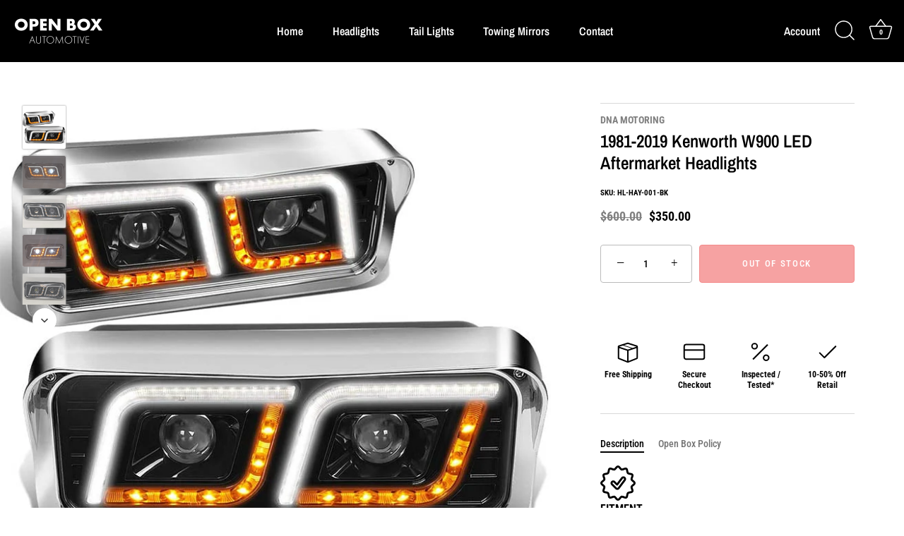

--- FILE ---
content_type: text/html; charset=utf-8
request_url: https://openboxautomotive.com/products/2001-2011-freightliner-classic-led-aftermarket-headlights
body_size: 28259
content:
<!doctype html>
<html class="no-js" lang="en">
<head>
  <!-- Showcase 7.1.6 -->

  <meta charset="utf-8" />
<meta name="viewport" content="width=device-width,initial-scale=1.0" />
<meta http-equiv="X-UA-Compatible" content="IE=edge">

<link rel="preconnect" href="https://cdn.shopify.com" crossorigin>
<link rel="preconnect" href="https://fonts.shopify.com" crossorigin>
<link rel="preconnect" href="https://monorail-edge.shopifysvc.com"><link rel="preload" as="font" href="//openboxautomotive.com/cdn/fonts/roboto_condensed/robotocondensed_n7.0c73a613503672be244d2f29ab6ddd3fc3cc69ae.woff2" type="font/woff2" crossorigin><link rel="preload" as="font" href="//openboxautomotive.com/cdn/fonts/archivo_narrow/archivonarrow_n6.39db873f9e4e9c8ab7083354b267ce7500b7ee9e.woff2" type="font/woff2" crossorigin><link rel="preload" as="font" href="//openboxautomotive.com/cdn/fonts/archivo_narrow/archivonarrow_n6.39db873f9e4e9c8ab7083354b267ce7500b7ee9e.woff2" type="font/woff2" crossorigin><link rel="preload" as="font" href="//openboxautomotive.com/cdn/fonts/archivo_narrow/archivonarrow_n7.c049bee49aa92b4cfee86dd4e79c9194b8519e2b.woff2" type="font/woff2" crossorigin><link rel="preload" href="//openboxautomotive.com/cdn/shop/t/3/assets/vendor.min.js?v=29461139837223071051735923205" as="script">
<link rel="preload" href="//openboxautomotive.com/cdn/shop/t/3/assets/theme.js?v=97924319624581549641735923205" as="script"><link rel="canonical" href="https://openboxautomotive.com/products/2001-2011-freightliner-classic-led-aftermarket-headlights" /><link rel="icon" href="//openboxautomotive.com/cdn/shop/files/Favicon_2_7af4d99e-0c4a-49ca-86c0-271337bf5d4e.png?crop=center&height=48&v=1707020187&width=48" type="image/png"><meta name="description" content="2001-2011 Freightliner Classic LED Aftermarket Headlights at a bargain price. Replacing your old worn out headlights has never been more affordable and stylish. These modern LED headlights are also compatible with Kentworth, Peterbilt, and Western Star semi trucks.">
<style>
    @font-face {
  font-family: "Roboto Condensed";
  font-weight: 700;
  font-style: normal;
  font-display: swap;
  src: url("//openboxautomotive.com/cdn/fonts/roboto_condensed/robotocondensed_n7.0c73a613503672be244d2f29ab6ddd3fc3cc69ae.woff2") format("woff2"),
       url("//openboxautomotive.com/cdn/fonts/roboto_condensed/robotocondensed_n7.ef6ece86ba55f49c27c4904a493c283a40f3a66e.woff") format("woff");
}

    @font-face {
  font-family: "Roboto Condensed";
  font-weight: 200;
  font-style: normal;
  font-display: swap;
  src: url("//openboxautomotive.com/cdn/fonts/roboto_condensed/robotocondensed_n2.d7f7ddf7400f96729fc6804c51e95e991baa7d57.woff2") format("woff2"),
       url("//openboxautomotive.com/cdn/fonts/roboto_condensed/robotocondensed_n2.4ef7f4e7aedb5c2731a2437020f3ae316c468d6e.woff") format("woff");
}

    @font-face {
  font-family: "Roboto Condensed";
  font-weight: 500;
  font-style: normal;
  font-display: swap;
  src: url("//openboxautomotive.com/cdn/fonts/roboto_condensed/robotocondensed_n5.753e8e75cdb3aced074986880588a95576768e7a.woff2") format("woff2"),
       url("//openboxautomotive.com/cdn/fonts/roboto_condensed/robotocondensed_n5.d077911a9ecebd041d38bbe886c8dc56d626fe74.woff") format("woff");
}

    @font-face {
  font-family: "Roboto Condensed";
  font-weight: 600;
  font-style: normal;
  font-display: swap;
  src: url("//openboxautomotive.com/cdn/fonts/roboto_condensed/robotocondensed_n6.c516dc992de767fe135f0d2baded23e033d4e3ea.woff2") format("woff2"),
       url("//openboxautomotive.com/cdn/fonts/roboto_condensed/robotocondensed_n6.881fbb9b185667f58f34ac71cbecd9f5ba6c3efe.woff") format("woff");
}

    @font-face {
  font-family: "Roboto Condensed";
  font-weight: 900;
  font-style: normal;
  font-display: swap;
  src: url("//openboxautomotive.com/cdn/fonts/roboto_condensed/robotocondensed_n9.2b6d3562288db33acd2d1dd7f3b49bae17bf8c2a.woff2") format("woff2"),
       url("//openboxautomotive.com/cdn/fonts/roboto_condensed/robotocondensed_n9.2ac019136325b074bf3010b35c1b65b3b5a99a3f.woff") format("woff");
}

    @font-face {
  font-family: "Roboto Condensed";
  font-weight: 700;
  font-style: italic;
  font-display: swap;
  src: url("//openboxautomotive.com/cdn/fonts/roboto_condensed/robotocondensed_i7.bed9f3a01efda68cdff8b63e6195c957a0da68cb.woff2") format("woff2"),
       url("//openboxautomotive.com/cdn/fonts/roboto_condensed/robotocondensed_i7.9ca5759a0bcf75a82b270218eab4c83ec254abf8.woff") format("woff");
}

    @font-face {
  font-family: "Roboto Condensed";
  font-weight: 900;
  font-style: italic;
  font-display: swap;
  src: url("//openboxautomotive.com/cdn/fonts/roboto_condensed/robotocondensed_i9.448a06f2d912212fe102ab37cb53405bfc6a2ca9.woff2") format("woff2"),
       url("//openboxautomotive.com/cdn/fonts/roboto_condensed/robotocondensed_i9.37c39846f8343e24098a1d4e64d38fb191727db5.woff") format("woff");
}

    @font-face {
  font-family: "Archivo Narrow";
  font-weight: 600;
  font-style: normal;
  font-display: swap;
  src: url("//openboxautomotive.com/cdn/fonts/archivo_narrow/archivonarrow_n6.39db873f9e4e9c8ab7083354b267ce7500b7ee9e.woff2") format("woff2"),
       url("//openboxautomotive.com/cdn/fonts/archivo_narrow/archivonarrow_n6.997d285d710a777a602467368cc2fbd11a20033e.woff") format("woff");
}

    @font-face {
  font-family: "Archivo Narrow";
  font-weight: 600;
  font-style: normal;
  font-display: swap;
  src: url("//openboxautomotive.com/cdn/fonts/archivo_narrow/archivonarrow_n6.39db873f9e4e9c8ab7083354b267ce7500b7ee9e.woff2") format("woff2"),
       url("//openboxautomotive.com/cdn/fonts/archivo_narrow/archivonarrow_n6.997d285d710a777a602467368cc2fbd11a20033e.woff") format("woff");
}

    @font-face {
  font-family: "Archivo Narrow";
  font-weight: 700;
  font-style: normal;
  font-display: swap;
  src: url("//openboxautomotive.com/cdn/fonts/archivo_narrow/archivonarrow_n7.c049bee49aa92b4cfee86dd4e79c9194b8519e2b.woff2") format("woff2"),
       url("//openboxautomotive.com/cdn/fonts/archivo_narrow/archivonarrow_n7.89eabe3e1f3044c02b965aa5ad3e57c9e898709d.woff") format("woff");
}

  </style>

  <meta name="theme-color" content="#ec3e3e">

  <title>
    1981-2019 Kenworth W900 LED Aftermarket Headlights &ndash; Open Box Automotive
  </title>

  <meta property="og:site_name" content="Open Box Automotive">
<meta property="og:url" content="https://openboxautomotive.com/products/2001-2011-freightliner-classic-led-aftermarket-headlights">
<meta property="og:title" content="1981-2019 Kenworth W900 LED Aftermarket Headlights">
<meta property="og:type" content="product">
<meta property="og:description" content="2001-2011 Freightliner Classic LED Aftermarket Headlights at a bargain price. Replacing your old worn out headlights has never been more affordable and stylish. These modern LED headlights are also compatible with Kentworth, Peterbilt, and Western Star semi trucks."><meta property="og:image" content="http://openboxautomotive.com/cdn/shop/products/2001-2011FreightlinerClassicBlackLEDHeadlights_800_1200x1200.jpg?v=1641190854">
  <meta property="og:image:secure_url" content="https://openboxautomotive.com/cdn/shop/products/2001-2011FreightlinerClassicBlackLEDHeadlights_800_1200x1200.jpg?v=1641190854">
  <meta property="og:image:width" content="800">
  <meta property="og:image:height" content="800"><meta property="og:price:amount" content="350.00">
  <meta property="og:price:currency" content="USD"><meta name="twitter:card" content="summary_large_image">
<meta name="twitter:title" content="1981-2019 Kenworth W900 LED Aftermarket Headlights">
<meta name="twitter:description" content="2001-2011 Freightliner Classic LED Aftermarket Headlights at a bargain price. Replacing your old worn out headlights has never been more affordable and stylish. These modern LED headlights are also compatible with Kentworth, Peterbilt, and Western Star semi trucks.">


  <style data-shopify>
    :root {
      --viewport-height: 100vh;
      --viewport-height-first-section: 100vh;
      --nav-height: 0;
    }
  </style>

  <link href="//openboxautomotive.com/cdn/shop/t/3/assets/styles.css?v=6423829538574821061759333142" rel="stylesheet" type="text/css" media="all" />

  <script>window.performance && window.performance.mark && window.performance.mark('shopify.content_for_header.start');</script><meta id="shopify-digital-wallet" name="shopify-digital-wallet" content="/61665607908/digital_wallets/dialog">
<meta name="shopify-checkout-api-token" content="5c538274b312a9a0fa5f5cecf1bebfd6">
<meta id="in-context-paypal-metadata" data-shop-id="61665607908" data-venmo-supported="true" data-environment="production" data-locale="en_US" data-paypal-v4="true" data-currency="USD">
<link rel="alternate" type="application/json+oembed" href="https://openboxautomotive.com/products/2001-2011-freightliner-classic-led-aftermarket-headlights.oembed">
<script async="async" src="/checkouts/internal/preloads.js?locale=en-US"></script>
<link rel="preconnect" href="https://shop.app" crossorigin="anonymous">
<script async="async" src="https://shop.app/checkouts/internal/preloads.js?locale=en-US&shop_id=61665607908" crossorigin="anonymous"></script>
<script id="apple-pay-shop-capabilities" type="application/json">{"shopId":61665607908,"countryCode":"US","currencyCode":"USD","merchantCapabilities":["supports3DS"],"merchantId":"gid:\/\/shopify\/Shop\/61665607908","merchantName":"Open Box Automotive","requiredBillingContactFields":["postalAddress","email"],"requiredShippingContactFields":["postalAddress","email"],"shippingType":"shipping","supportedNetworks":["visa","masterCard","amex","discover","elo","jcb"],"total":{"type":"pending","label":"Open Box Automotive","amount":"1.00"},"shopifyPaymentsEnabled":true,"supportsSubscriptions":true}</script>
<script id="shopify-features" type="application/json">{"accessToken":"5c538274b312a9a0fa5f5cecf1bebfd6","betas":["rich-media-storefront-analytics"],"domain":"openboxautomotive.com","predictiveSearch":true,"shopId":61665607908,"locale":"en"}</script>
<script>var Shopify = Shopify || {};
Shopify.shop = "open-box-automotive.myshopify.com";
Shopify.locale = "en";
Shopify.currency = {"active":"USD","rate":"1.0"};
Shopify.country = "US";
Shopify.theme = {"name":"Updated copy of Showcase","id":138500866276,"schema_name":"Showcase","schema_version":"7.1.6","theme_store_id":677,"role":"main"};
Shopify.theme.handle = "null";
Shopify.theme.style = {"id":null,"handle":null};
Shopify.cdnHost = "openboxautomotive.com/cdn";
Shopify.routes = Shopify.routes || {};
Shopify.routes.root = "/";</script>
<script type="module">!function(o){(o.Shopify=o.Shopify||{}).modules=!0}(window);</script>
<script>!function(o){function n(){var o=[];function n(){o.push(Array.prototype.slice.apply(arguments))}return n.q=o,n}var t=o.Shopify=o.Shopify||{};t.loadFeatures=n(),t.autoloadFeatures=n()}(window);</script>
<script>
  window.ShopifyPay = window.ShopifyPay || {};
  window.ShopifyPay.apiHost = "shop.app\/pay";
  window.ShopifyPay.redirectState = null;
</script>
<script id="shop-js-analytics" type="application/json">{"pageType":"product"}</script>
<script defer="defer" async type="module" src="//openboxautomotive.com/cdn/shopifycloud/shop-js/modules/v2/client.init-shop-cart-sync_BT-GjEfc.en.esm.js"></script>
<script defer="defer" async type="module" src="//openboxautomotive.com/cdn/shopifycloud/shop-js/modules/v2/chunk.common_D58fp_Oc.esm.js"></script>
<script defer="defer" async type="module" src="//openboxautomotive.com/cdn/shopifycloud/shop-js/modules/v2/chunk.modal_xMitdFEc.esm.js"></script>
<script type="module">
  await import("//openboxautomotive.com/cdn/shopifycloud/shop-js/modules/v2/client.init-shop-cart-sync_BT-GjEfc.en.esm.js");
await import("//openboxautomotive.com/cdn/shopifycloud/shop-js/modules/v2/chunk.common_D58fp_Oc.esm.js");
await import("//openboxautomotive.com/cdn/shopifycloud/shop-js/modules/v2/chunk.modal_xMitdFEc.esm.js");

  window.Shopify.SignInWithShop?.initShopCartSync?.({"fedCMEnabled":true,"windoidEnabled":true});

</script>
<script defer="defer" async type="module" src="//openboxautomotive.com/cdn/shopifycloud/shop-js/modules/v2/client.payment-terms_Ci9AEqFq.en.esm.js"></script>
<script defer="defer" async type="module" src="//openboxautomotive.com/cdn/shopifycloud/shop-js/modules/v2/chunk.common_D58fp_Oc.esm.js"></script>
<script defer="defer" async type="module" src="//openboxautomotive.com/cdn/shopifycloud/shop-js/modules/v2/chunk.modal_xMitdFEc.esm.js"></script>
<script type="module">
  await import("//openboxautomotive.com/cdn/shopifycloud/shop-js/modules/v2/client.payment-terms_Ci9AEqFq.en.esm.js");
await import("//openboxautomotive.com/cdn/shopifycloud/shop-js/modules/v2/chunk.common_D58fp_Oc.esm.js");
await import("//openboxautomotive.com/cdn/shopifycloud/shop-js/modules/v2/chunk.modal_xMitdFEc.esm.js");

  
</script>
<script>
  window.Shopify = window.Shopify || {};
  if (!window.Shopify.featureAssets) window.Shopify.featureAssets = {};
  window.Shopify.featureAssets['shop-js'] = {"shop-cart-sync":["modules/v2/client.shop-cart-sync_DZOKe7Ll.en.esm.js","modules/v2/chunk.common_D58fp_Oc.esm.js","modules/v2/chunk.modal_xMitdFEc.esm.js"],"init-fed-cm":["modules/v2/client.init-fed-cm_B6oLuCjv.en.esm.js","modules/v2/chunk.common_D58fp_Oc.esm.js","modules/v2/chunk.modal_xMitdFEc.esm.js"],"shop-cash-offers":["modules/v2/client.shop-cash-offers_D2sdYoxE.en.esm.js","modules/v2/chunk.common_D58fp_Oc.esm.js","modules/v2/chunk.modal_xMitdFEc.esm.js"],"shop-login-button":["modules/v2/client.shop-login-button_QeVjl5Y3.en.esm.js","modules/v2/chunk.common_D58fp_Oc.esm.js","modules/v2/chunk.modal_xMitdFEc.esm.js"],"pay-button":["modules/v2/client.pay-button_DXTOsIq6.en.esm.js","modules/v2/chunk.common_D58fp_Oc.esm.js","modules/v2/chunk.modal_xMitdFEc.esm.js"],"shop-button":["modules/v2/client.shop-button_DQZHx9pm.en.esm.js","modules/v2/chunk.common_D58fp_Oc.esm.js","modules/v2/chunk.modal_xMitdFEc.esm.js"],"avatar":["modules/v2/client.avatar_BTnouDA3.en.esm.js"],"init-windoid":["modules/v2/client.init-windoid_CR1B-cfM.en.esm.js","modules/v2/chunk.common_D58fp_Oc.esm.js","modules/v2/chunk.modal_xMitdFEc.esm.js"],"init-shop-for-new-customer-accounts":["modules/v2/client.init-shop-for-new-customer-accounts_C_vY_xzh.en.esm.js","modules/v2/client.shop-login-button_QeVjl5Y3.en.esm.js","modules/v2/chunk.common_D58fp_Oc.esm.js","modules/v2/chunk.modal_xMitdFEc.esm.js"],"init-shop-email-lookup-coordinator":["modules/v2/client.init-shop-email-lookup-coordinator_BI7n9ZSv.en.esm.js","modules/v2/chunk.common_D58fp_Oc.esm.js","modules/v2/chunk.modal_xMitdFEc.esm.js"],"init-shop-cart-sync":["modules/v2/client.init-shop-cart-sync_BT-GjEfc.en.esm.js","modules/v2/chunk.common_D58fp_Oc.esm.js","modules/v2/chunk.modal_xMitdFEc.esm.js"],"shop-toast-manager":["modules/v2/client.shop-toast-manager_DiYdP3xc.en.esm.js","modules/v2/chunk.common_D58fp_Oc.esm.js","modules/v2/chunk.modal_xMitdFEc.esm.js"],"init-customer-accounts":["modules/v2/client.init-customer-accounts_D9ZNqS-Q.en.esm.js","modules/v2/client.shop-login-button_QeVjl5Y3.en.esm.js","modules/v2/chunk.common_D58fp_Oc.esm.js","modules/v2/chunk.modal_xMitdFEc.esm.js"],"init-customer-accounts-sign-up":["modules/v2/client.init-customer-accounts-sign-up_iGw4briv.en.esm.js","modules/v2/client.shop-login-button_QeVjl5Y3.en.esm.js","modules/v2/chunk.common_D58fp_Oc.esm.js","modules/v2/chunk.modal_xMitdFEc.esm.js"],"shop-follow-button":["modules/v2/client.shop-follow-button_CqMgW2wH.en.esm.js","modules/v2/chunk.common_D58fp_Oc.esm.js","modules/v2/chunk.modal_xMitdFEc.esm.js"],"checkout-modal":["modules/v2/client.checkout-modal_xHeaAweL.en.esm.js","modules/v2/chunk.common_D58fp_Oc.esm.js","modules/v2/chunk.modal_xMitdFEc.esm.js"],"shop-login":["modules/v2/client.shop-login_D91U-Q7h.en.esm.js","modules/v2/chunk.common_D58fp_Oc.esm.js","modules/v2/chunk.modal_xMitdFEc.esm.js"],"lead-capture":["modules/v2/client.lead-capture_BJmE1dJe.en.esm.js","modules/v2/chunk.common_D58fp_Oc.esm.js","modules/v2/chunk.modal_xMitdFEc.esm.js"],"payment-terms":["modules/v2/client.payment-terms_Ci9AEqFq.en.esm.js","modules/v2/chunk.common_D58fp_Oc.esm.js","modules/v2/chunk.modal_xMitdFEc.esm.js"]};
</script>
<script id="__st">var __st={"a":61665607908,"offset":-28800,"reqid":"e37155f3-ef35-445c-a482-df1ec1a5ce48-1769239834","pageurl":"openboxautomotive.com\/products\/2001-2011-freightliner-classic-led-aftermarket-headlights","u":"7e63fba03f31","p":"product","rtyp":"product","rid":7508534591716};</script>
<script>window.ShopifyPaypalV4VisibilityTracking = true;</script>
<script id="captcha-bootstrap">!function(){'use strict';const t='contact',e='account',n='new_comment',o=[[t,t],['blogs',n],['comments',n],[t,'customer']],c=[[e,'customer_login'],[e,'guest_login'],[e,'recover_customer_password'],[e,'create_customer']],r=t=>t.map((([t,e])=>`form[action*='/${t}']:not([data-nocaptcha='true']) input[name='form_type'][value='${e}']`)).join(','),a=t=>()=>t?[...document.querySelectorAll(t)].map((t=>t.form)):[];function s(){const t=[...o],e=r(t);return a(e)}const i='password',u='form_key',d=['recaptcha-v3-token','g-recaptcha-response','h-captcha-response',i],f=()=>{try{return window.sessionStorage}catch{return}},m='__shopify_v',_=t=>t.elements[u];function p(t,e,n=!1){try{const o=window.sessionStorage,c=JSON.parse(o.getItem(e)),{data:r}=function(t){const{data:e,action:n}=t;return t[m]||n?{data:e,action:n}:{data:t,action:n}}(c);for(const[e,n]of Object.entries(r))t.elements[e]&&(t.elements[e].value=n);n&&o.removeItem(e)}catch(o){console.error('form repopulation failed',{error:o})}}const l='form_type',E='cptcha';function T(t){t.dataset[E]=!0}const w=window,h=w.document,L='Shopify',v='ce_forms',y='captcha';let A=!1;((t,e)=>{const n=(g='f06e6c50-85a8-45c8-87d0-21a2b65856fe',I='https://cdn.shopify.com/shopifycloud/storefront-forms-hcaptcha/ce_storefront_forms_captcha_hcaptcha.v1.5.2.iife.js',D={infoText:'Protected by hCaptcha',privacyText:'Privacy',termsText:'Terms'},(t,e,n)=>{const o=w[L][v],c=o.bindForm;if(c)return c(t,g,e,D).then(n);var r;o.q.push([[t,g,e,D],n]),r=I,A||(h.body.append(Object.assign(h.createElement('script'),{id:'captcha-provider',async:!0,src:r})),A=!0)});var g,I,D;w[L]=w[L]||{},w[L][v]=w[L][v]||{},w[L][v].q=[],w[L][y]=w[L][y]||{},w[L][y].protect=function(t,e){n(t,void 0,e),T(t)},Object.freeze(w[L][y]),function(t,e,n,w,h,L){const[v,y,A,g]=function(t,e,n){const i=e?o:[],u=t?c:[],d=[...i,...u],f=r(d),m=r(i),_=r(d.filter((([t,e])=>n.includes(e))));return[a(f),a(m),a(_),s()]}(w,h,L),I=t=>{const e=t.target;return e instanceof HTMLFormElement?e:e&&e.form},D=t=>v().includes(t);t.addEventListener('submit',(t=>{const e=I(t);if(!e)return;const n=D(e)&&!e.dataset.hcaptchaBound&&!e.dataset.recaptchaBound,o=_(e),c=g().includes(e)&&(!o||!o.value);(n||c)&&t.preventDefault(),c&&!n&&(function(t){try{if(!f())return;!function(t){const e=f();if(!e)return;const n=_(t);if(!n)return;const o=n.value;o&&e.removeItem(o)}(t);const e=Array.from(Array(32),(()=>Math.random().toString(36)[2])).join('');!function(t,e){_(t)||t.append(Object.assign(document.createElement('input'),{type:'hidden',name:u})),t.elements[u].value=e}(t,e),function(t,e){const n=f();if(!n)return;const o=[...t.querySelectorAll(`input[type='${i}']`)].map((({name:t})=>t)),c=[...d,...o],r={};for(const[a,s]of new FormData(t).entries())c.includes(a)||(r[a]=s);n.setItem(e,JSON.stringify({[m]:1,action:t.action,data:r}))}(t,e)}catch(e){console.error('failed to persist form',e)}}(e),e.submit())}));const S=(t,e)=>{t&&!t.dataset[E]&&(n(t,e.some((e=>e===t))),T(t))};for(const o of['focusin','change'])t.addEventListener(o,(t=>{const e=I(t);D(e)&&S(e,y())}));const B=e.get('form_key'),M=e.get(l),P=B&&M;t.addEventListener('DOMContentLoaded',(()=>{const t=y();if(P)for(const e of t)e.elements[l].value===M&&p(e,B);[...new Set([...A(),...v().filter((t=>'true'===t.dataset.shopifyCaptcha))])].forEach((e=>S(e,t)))}))}(h,new URLSearchParams(w.location.search),n,t,e,['guest_login'])})(!0,!0)}();</script>
<script integrity="sha256-4kQ18oKyAcykRKYeNunJcIwy7WH5gtpwJnB7kiuLZ1E=" data-source-attribution="shopify.loadfeatures" defer="defer" src="//openboxautomotive.com/cdn/shopifycloud/storefront/assets/storefront/load_feature-a0a9edcb.js" crossorigin="anonymous"></script>
<script crossorigin="anonymous" defer="defer" src="//openboxautomotive.com/cdn/shopifycloud/storefront/assets/shopify_pay/storefront-65b4c6d7.js?v=20250812"></script>
<script data-source-attribution="shopify.dynamic_checkout.dynamic.init">var Shopify=Shopify||{};Shopify.PaymentButton=Shopify.PaymentButton||{isStorefrontPortableWallets:!0,init:function(){window.Shopify.PaymentButton.init=function(){};var t=document.createElement("script");t.src="https://openboxautomotive.com/cdn/shopifycloud/portable-wallets/latest/portable-wallets.en.js",t.type="module",document.head.appendChild(t)}};
</script>
<script data-source-attribution="shopify.dynamic_checkout.buyer_consent">
  function portableWalletsHideBuyerConsent(e){var t=document.getElementById("shopify-buyer-consent"),n=document.getElementById("shopify-subscription-policy-button");t&&n&&(t.classList.add("hidden"),t.setAttribute("aria-hidden","true"),n.removeEventListener("click",e))}function portableWalletsShowBuyerConsent(e){var t=document.getElementById("shopify-buyer-consent"),n=document.getElementById("shopify-subscription-policy-button");t&&n&&(t.classList.remove("hidden"),t.removeAttribute("aria-hidden"),n.addEventListener("click",e))}window.Shopify?.PaymentButton&&(window.Shopify.PaymentButton.hideBuyerConsent=portableWalletsHideBuyerConsent,window.Shopify.PaymentButton.showBuyerConsent=portableWalletsShowBuyerConsent);
</script>
<script data-source-attribution="shopify.dynamic_checkout.cart.bootstrap">document.addEventListener("DOMContentLoaded",(function(){function t(){return document.querySelector("shopify-accelerated-checkout-cart, shopify-accelerated-checkout")}if(t())Shopify.PaymentButton.init();else{new MutationObserver((function(e,n){t()&&(Shopify.PaymentButton.init(),n.disconnect())})).observe(document.body,{childList:!0,subtree:!0})}}));
</script>
<link id="shopify-accelerated-checkout-styles" rel="stylesheet" media="screen" href="https://openboxautomotive.com/cdn/shopifycloud/portable-wallets/latest/accelerated-checkout-backwards-compat.css" crossorigin="anonymous">
<style id="shopify-accelerated-checkout-cart">
        #shopify-buyer-consent {
  margin-top: 1em;
  display: inline-block;
  width: 100%;
}

#shopify-buyer-consent.hidden {
  display: none;
}

#shopify-subscription-policy-button {
  background: none;
  border: none;
  padding: 0;
  text-decoration: underline;
  font-size: inherit;
  cursor: pointer;
}

#shopify-subscription-policy-button::before {
  box-shadow: none;
}

      </style>

<script>window.performance && window.performance.mark && window.performance.mark('shopify.content_for_header.end');</script>
<script>
    document.documentElement.className = document.documentElement.className.replace('no-js', 'js');
    window.theme = window.theme || {};
    
      theme.money_format_with_code_preference = "${{amount}}";
    
    theme.money_format = "${{amount}}";
    theme.money_container = '.theme-money';
    theme.strings = {
      previous: "Previous",
      next: "Next",
      close: "Close",
      addressError: "Error looking up that address",
      addressNoResults: "No results for that address",
      addressQueryLimit: "You have exceeded the Google API usage limit. Consider upgrading to a \u003ca href=\"https:\/\/developers.google.com\/maps\/premium\/usage-limits\"\u003ePremium Plan\u003c\/a\u003e.",
      authError: "There was a problem authenticating your Google Maps API Key.",
      back: "Back",
      cartConfirmation: "You must agree to the terms and conditions before continuing.",
      loadMore: "Load more",
      infiniteScrollNoMore: "No more results",
      priceNonExistent: "Unavailable",
      buttonDefault: "Add to Cart",
      buttonPreorder: "Pre-order",
      buttonNoStock: "Out of stock",
      buttonNoVariant: "Unavailable",
      variantNoStock: "Sold out",
      unitPriceSeparator: " \/ ",
      colorBoxPrevious: "Previous",
      colorBoxNext: "Next",
      colorBoxClose: "Close",
      navigateHome: "Home",
      productAddingToCart: "Adding",
      productAddedToCart: "Added to cart",
      popupWasAdded: "was added to your cart",
      popupCheckout: "Checkout",
      popupContinueShopping: "Continue shopping",
      onlyXLeft: "[[ quantity ]] in stock",
      priceSoldOut: "Sold Out",
      inventoryLowStock: "Low stock",
      inventoryInStock: "In stock",
      loading: "Loading...",
      viewCart: "View cart",
      page: "Page {{ page }}",
      imageSlider: "Image slider",
      clearAll: "Clear all"
    };
    theme.routes = {
      root_url: '/',
      cart_url: '/cart',
      cart_add_url: '/cart/add',
      cart_change_url: '/cart/change',
      cart_update_url: '/cart/update.js',
      checkout: '/checkout'
    };
    theme.settings = {
      animationEnabledDesktop: false,
      animationEnabledMobile: false
    };

    theme.checkViewportFillers = function(){
      var toggleState = false;
      var elPageContent = document.getElementById('page-content');
      if(elPageContent) {
        var elOverlapSection = elPageContent.querySelector('.header-overlap-section');
        if (elOverlapSection) {
          var padding = parseInt(getComputedStyle(elPageContent).getPropertyValue('padding-top'));
          toggleState = ((Math.round(elOverlapSection.offsetTop) - padding) === 0);
        }
      }
      if(toggleState) {
        document.getElementsByTagName('body')[0].classList.add('header-section-overlap');
      } else {
        document.getElementsByTagName('body')[0].classList.remove('header-section-overlap');
      }
    };

    theme.assessAltLogo = function(){
      var elsOverlappers = document.querySelectorAll('.needs-alt-logo');
      var useAltLogo = false;
      if(elsOverlappers.length) {
        var elSiteControl = document.querySelector('#site-control');
        var elSiteControlInner = document.querySelector('#site-control .site-control__inner');
        var headerMid = elSiteControlInner.offsetTop + elSiteControl.offsetTop + elSiteControlInner.offsetHeight / 2;
        Array.prototype.forEach.call(elsOverlappers, function(el, i){
          var thisTop = el.getBoundingClientRect().top;
          var thisBottom = thisTop + el.offsetHeight;
          if(headerMid > thisTop && headerMid < thisBottom) {
            useAltLogo = true;
            return false;
          }
        });
      }
      if(useAltLogo) {
        document.getElementsByTagName('body')[0].classList.add('use-alt-logo');
      } else {
        document.getElementsByTagName('body')[0].classList.remove('use-alt-logo');
      }
    };
  </script>
<!-- BEGIN app block: shopify://apps/simprosys-google-shopping-feed/blocks/core_settings_block/1f0b859e-9fa6-4007-97e8-4513aff5ff3b --><!-- BEGIN: GSF App Core Tags & Scripts by Simprosys Google Shopping Feed -->









<!-- END: GSF App Core Tags & Scripts by Simprosys Google Shopping Feed -->
<!-- END app block --><link href="https://monorail-edge.shopifysvc.com" rel="dns-prefetch">
<script>(function(){if ("sendBeacon" in navigator && "performance" in window) {try {var session_token_from_headers = performance.getEntriesByType('navigation')[0].serverTiming.find(x => x.name == '_s').description;} catch {var session_token_from_headers = undefined;}var session_cookie_matches = document.cookie.match(/_shopify_s=([^;]*)/);var session_token_from_cookie = session_cookie_matches && session_cookie_matches.length === 2 ? session_cookie_matches[1] : "";var session_token = session_token_from_headers || session_token_from_cookie || "";function handle_abandonment_event(e) {var entries = performance.getEntries().filter(function(entry) {return /monorail-edge.shopifysvc.com/.test(entry.name);});if (!window.abandonment_tracked && entries.length === 0) {window.abandonment_tracked = true;var currentMs = Date.now();var navigation_start = performance.timing.navigationStart;var payload = {shop_id: 61665607908,url: window.location.href,navigation_start,duration: currentMs - navigation_start,session_token,page_type: "product"};window.navigator.sendBeacon("https://monorail-edge.shopifysvc.com/v1/produce", JSON.stringify({schema_id: "online_store_buyer_site_abandonment/1.1",payload: payload,metadata: {event_created_at_ms: currentMs,event_sent_at_ms: currentMs}}));}}window.addEventListener('pagehide', handle_abandonment_event);}}());</script>
<script id="web-pixels-manager-setup">(function e(e,d,r,n,o){if(void 0===o&&(o={}),!Boolean(null===(a=null===(i=window.Shopify)||void 0===i?void 0:i.analytics)||void 0===a?void 0:a.replayQueue)){var i,a;window.Shopify=window.Shopify||{};var t=window.Shopify;t.analytics=t.analytics||{};var s=t.analytics;s.replayQueue=[],s.publish=function(e,d,r){return s.replayQueue.push([e,d,r]),!0};try{self.performance.mark("wpm:start")}catch(e){}var l=function(){var e={modern:/Edge?\/(1{2}[4-9]|1[2-9]\d|[2-9]\d{2}|\d{4,})\.\d+(\.\d+|)|Firefox\/(1{2}[4-9]|1[2-9]\d|[2-9]\d{2}|\d{4,})\.\d+(\.\d+|)|Chrom(ium|e)\/(9{2}|\d{3,})\.\d+(\.\d+|)|(Maci|X1{2}).+ Version\/(15\.\d+|(1[6-9]|[2-9]\d|\d{3,})\.\d+)([,.]\d+|)( \(\w+\)|)( Mobile\/\w+|) Safari\/|Chrome.+OPR\/(9{2}|\d{3,})\.\d+\.\d+|(CPU[ +]OS|iPhone[ +]OS|CPU[ +]iPhone|CPU IPhone OS|CPU iPad OS)[ +]+(15[._]\d+|(1[6-9]|[2-9]\d|\d{3,})[._]\d+)([._]\d+|)|Android:?[ /-](13[3-9]|1[4-9]\d|[2-9]\d{2}|\d{4,})(\.\d+|)(\.\d+|)|Android.+Firefox\/(13[5-9]|1[4-9]\d|[2-9]\d{2}|\d{4,})\.\d+(\.\d+|)|Android.+Chrom(ium|e)\/(13[3-9]|1[4-9]\d|[2-9]\d{2}|\d{4,})\.\d+(\.\d+|)|SamsungBrowser\/([2-9]\d|\d{3,})\.\d+/,legacy:/Edge?\/(1[6-9]|[2-9]\d|\d{3,})\.\d+(\.\d+|)|Firefox\/(5[4-9]|[6-9]\d|\d{3,})\.\d+(\.\d+|)|Chrom(ium|e)\/(5[1-9]|[6-9]\d|\d{3,})\.\d+(\.\d+|)([\d.]+$|.*Safari\/(?![\d.]+ Edge\/[\d.]+$))|(Maci|X1{2}).+ Version\/(10\.\d+|(1[1-9]|[2-9]\d|\d{3,})\.\d+)([,.]\d+|)( \(\w+\)|)( Mobile\/\w+|) Safari\/|Chrome.+OPR\/(3[89]|[4-9]\d|\d{3,})\.\d+\.\d+|(CPU[ +]OS|iPhone[ +]OS|CPU[ +]iPhone|CPU IPhone OS|CPU iPad OS)[ +]+(10[._]\d+|(1[1-9]|[2-9]\d|\d{3,})[._]\d+)([._]\d+|)|Android:?[ /-](13[3-9]|1[4-9]\d|[2-9]\d{2}|\d{4,})(\.\d+|)(\.\d+|)|Mobile Safari.+OPR\/([89]\d|\d{3,})\.\d+\.\d+|Android.+Firefox\/(13[5-9]|1[4-9]\d|[2-9]\d{2}|\d{4,})\.\d+(\.\d+|)|Android.+Chrom(ium|e)\/(13[3-9]|1[4-9]\d|[2-9]\d{2}|\d{4,})\.\d+(\.\d+|)|Android.+(UC? ?Browser|UCWEB|U3)[ /]?(15\.([5-9]|\d{2,})|(1[6-9]|[2-9]\d|\d{3,})\.\d+)\.\d+|SamsungBrowser\/(5\.\d+|([6-9]|\d{2,})\.\d+)|Android.+MQ{2}Browser\/(14(\.(9|\d{2,})|)|(1[5-9]|[2-9]\d|\d{3,})(\.\d+|))(\.\d+|)|K[Aa][Ii]OS\/(3\.\d+|([4-9]|\d{2,})\.\d+)(\.\d+|)/},d=e.modern,r=e.legacy,n=navigator.userAgent;return n.match(d)?"modern":n.match(r)?"legacy":"unknown"}(),u="modern"===l?"modern":"legacy",c=(null!=n?n:{modern:"",legacy:""})[u],f=function(e){return[e.baseUrl,"/wpm","/b",e.hashVersion,"modern"===e.buildTarget?"m":"l",".js"].join("")}({baseUrl:d,hashVersion:r,buildTarget:u}),m=function(e){var d=e.version,r=e.bundleTarget,n=e.surface,o=e.pageUrl,i=e.monorailEndpoint;return{emit:function(e){var a=e.status,t=e.errorMsg,s=(new Date).getTime(),l=JSON.stringify({metadata:{event_sent_at_ms:s},events:[{schema_id:"web_pixels_manager_load/3.1",payload:{version:d,bundle_target:r,page_url:o,status:a,surface:n,error_msg:t},metadata:{event_created_at_ms:s}}]});if(!i)return console&&console.warn&&console.warn("[Web Pixels Manager] No Monorail endpoint provided, skipping logging."),!1;try{return self.navigator.sendBeacon.bind(self.navigator)(i,l)}catch(e){}var u=new XMLHttpRequest;try{return u.open("POST",i,!0),u.setRequestHeader("Content-Type","text/plain"),u.send(l),!0}catch(e){return console&&console.warn&&console.warn("[Web Pixels Manager] Got an unhandled error while logging to Monorail."),!1}}}}({version:r,bundleTarget:l,surface:e.surface,pageUrl:self.location.href,monorailEndpoint:e.monorailEndpoint});try{o.browserTarget=l,function(e){var d=e.src,r=e.async,n=void 0===r||r,o=e.onload,i=e.onerror,a=e.sri,t=e.scriptDataAttributes,s=void 0===t?{}:t,l=document.createElement("script"),u=document.querySelector("head"),c=document.querySelector("body");if(l.async=n,l.src=d,a&&(l.integrity=a,l.crossOrigin="anonymous"),s)for(var f in s)if(Object.prototype.hasOwnProperty.call(s,f))try{l.dataset[f]=s[f]}catch(e){}if(o&&l.addEventListener("load",o),i&&l.addEventListener("error",i),u)u.appendChild(l);else{if(!c)throw new Error("Did not find a head or body element to append the script");c.appendChild(l)}}({src:f,async:!0,onload:function(){if(!function(){var e,d;return Boolean(null===(d=null===(e=window.Shopify)||void 0===e?void 0:e.analytics)||void 0===d?void 0:d.initialized)}()){var d=window.webPixelsManager.init(e)||void 0;if(d){var r=window.Shopify.analytics;r.replayQueue.forEach((function(e){var r=e[0],n=e[1],o=e[2];d.publishCustomEvent(r,n,o)})),r.replayQueue=[],r.publish=d.publishCustomEvent,r.visitor=d.visitor,r.initialized=!0}}},onerror:function(){return m.emit({status:"failed",errorMsg:"".concat(f," has failed to load")})},sri:function(e){var d=/^sha384-[A-Za-z0-9+/=]+$/;return"string"==typeof e&&d.test(e)}(c)?c:"",scriptDataAttributes:o}),m.emit({status:"loading"})}catch(e){m.emit({status:"failed",errorMsg:(null==e?void 0:e.message)||"Unknown error"})}}})({shopId: 61665607908,storefrontBaseUrl: "https://openboxautomotive.com",extensionsBaseUrl: "https://extensions.shopifycdn.com/cdn/shopifycloud/web-pixels-manager",monorailEndpoint: "https://monorail-edge.shopifysvc.com/unstable/produce_batch",surface: "storefront-renderer",enabledBetaFlags: ["2dca8a86"],webPixelsConfigList: [{"id":"1230635236","configuration":"{\"account_ID\":\"278768\",\"google_analytics_tracking_tag\":\"1\",\"measurement_id\":\"2\",\"api_secret\":\"3\",\"shop_settings\":\"{\\\"custom_pixel_script\\\":\\\"https:\\\\\\\/\\\\\\\/storage.googleapis.com\\\\\\\/gsf-scripts\\\\\\\/custom-pixels\\\\\\\/open-box-automotive.js\\\"}\"}","eventPayloadVersion":"v1","runtimeContext":"LAX","scriptVersion":"c6b888297782ed4a1cba19cda43d6625","type":"APP","apiClientId":1558137,"privacyPurposes":[],"dataSharingAdjustments":{"protectedCustomerApprovalScopes":["read_customer_address","read_customer_email","read_customer_name","read_customer_personal_data","read_customer_phone"]}},{"id":"77136100","eventPayloadVersion":"v1","runtimeContext":"LAX","scriptVersion":"1","type":"CUSTOM","privacyPurposes":["ANALYTICS"],"name":"Google Analytics tag (migrated)"},{"id":"shopify-app-pixel","configuration":"{}","eventPayloadVersion":"v1","runtimeContext":"STRICT","scriptVersion":"0450","apiClientId":"shopify-pixel","type":"APP","privacyPurposes":["ANALYTICS","MARKETING"]},{"id":"shopify-custom-pixel","eventPayloadVersion":"v1","runtimeContext":"LAX","scriptVersion":"0450","apiClientId":"shopify-pixel","type":"CUSTOM","privacyPurposes":["ANALYTICS","MARKETING"]}],isMerchantRequest: false,initData: {"shop":{"name":"Open Box Automotive","paymentSettings":{"currencyCode":"USD"},"myshopifyDomain":"open-box-automotive.myshopify.com","countryCode":"US","storefrontUrl":"https:\/\/openboxautomotive.com"},"customer":null,"cart":null,"checkout":null,"productVariants":[{"price":{"amount":350.0,"currencyCode":"USD"},"product":{"title":"1981-2019 Kenworth W900 LED Aftermarket Headlights","vendor":"DNA MOTORING","id":"7508534591716","untranslatedTitle":"1981-2019 Kenworth W900 LED Aftermarket Headlights","url":"\/products\/2001-2011-freightliner-classic-led-aftermarket-headlights","type":"Headlights"},"id":"42285857243364","image":{"src":"\/\/openboxautomotive.com\/cdn\/shop\/products\/2001-2011FreightlinerClassicBlackLEDHeadlights_800.jpg?v=1641190854"},"sku":"HL-HAY-001-BK","title":"Black","untranslatedTitle":"Black"}],"purchasingCompany":null},},"https://openboxautomotive.com/cdn","fcfee988w5aeb613cpc8e4bc33m6693e112",{"modern":"","legacy":""},{"shopId":"61665607908","storefrontBaseUrl":"https:\/\/openboxautomotive.com","extensionBaseUrl":"https:\/\/extensions.shopifycdn.com\/cdn\/shopifycloud\/web-pixels-manager","surface":"storefront-renderer","enabledBetaFlags":"[\"2dca8a86\"]","isMerchantRequest":"false","hashVersion":"fcfee988w5aeb613cpc8e4bc33m6693e112","publish":"custom","events":"[[\"page_viewed\",{}],[\"product_viewed\",{\"productVariant\":{\"price\":{\"amount\":350.0,\"currencyCode\":\"USD\"},\"product\":{\"title\":\"1981-2019 Kenworth W900 LED Aftermarket Headlights\",\"vendor\":\"DNA MOTORING\",\"id\":\"7508534591716\",\"untranslatedTitle\":\"1981-2019 Kenworth W900 LED Aftermarket Headlights\",\"url\":\"\/products\/2001-2011-freightliner-classic-led-aftermarket-headlights\",\"type\":\"Headlights\"},\"id\":\"42285857243364\",\"image\":{\"src\":\"\/\/openboxautomotive.com\/cdn\/shop\/products\/2001-2011FreightlinerClassicBlackLEDHeadlights_800.jpg?v=1641190854\"},\"sku\":\"HL-HAY-001-BK\",\"title\":\"Black\",\"untranslatedTitle\":\"Black\"}}]]"});</script><script>
  window.ShopifyAnalytics = window.ShopifyAnalytics || {};
  window.ShopifyAnalytics.meta = window.ShopifyAnalytics.meta || {};
  window.ShopifyAnalytics.meta.currency = 'USD';
  var meta = {"product":{"id":7508534591716,"gid":"gid:\/\/shopify\/Product\/7508534591716","vendor":"DNA MOTORING","type":"Headlights","handle":"2001-2011-freightliner-classic-led-aftermarket-headlights","variants":[{"id":42285857243364,"price":35000,"name":"1981-2019 Kenworth W900 LED Aftermarket Headlights - Black","public_title":"Black","sku":"HL-HAY-001-BK"}],"remote":false},"page":{"pageType":"product","resourceType":"product","resourceId":7508534591716,"requestId":"e37155f3-ef35-445c-a482-df1ec1a5ce48-1769239834"}};
  for (var attr in meta) {
    window.ShopifyAnalytics.meta[attr] = meta[attr];
  }
</script>
<script class="analytics">
  (function () {
    var customDocumentWrite = function(content) {
      var jquery = null;

      if (window.jQuery) {
        jquery = window.jQuery;
      } else if (window.Checkout && window.Checkout.$) {
        jquery = window.Checkout.$;
      }

      if (jquery) {
        jquery('body').append(content);
      }
    };

    var hasLoggedConversion = function(token) {
      if (token) {
        return document.cookie.indexOf('loggedConversion=' + token) !== -1;
      }
      return false;
    }

    var setCookieIfConversion = function(token) {
      if (token) {
        var twoMonthsFromNow = new Date(Date.now());
        twoMonthsFromNow.setMonth(twoMonthsFromNow.getMonth() + 2);

        document.cookie = 'loggedConversion=' + token + '; expires=' + twoMonthsFromNow;
      }
    }

    var trekkie = window.ShopifyAnalytics.lib = window.trekkie = window.trekkie || [];
    if (trekkie.integrations) {
      return;
    }
    trekkie.methods = [
      'identify',
      'page',
      'ready',
      'track',
      'trackForm',
      'trackLink'
    ];
    trekkie.factory = function(method) {
      return function() {
        var args = Array.prototype.slice.call(arguments);
        args.unshift(method);
        trekkie.push(args);
        return trekkie;
      };
    };
    for (var i = 0; i < trekkie.methods.length; i++) {
      var key = trekkie.methods[i];
      trekkie[key] = trekkie.factory(key);
    }
    trekkie.load = function(config) {
      trekkie.config = config || {};
      trekkie.config.initialDocumentCookie = document.cookie;
      var first = document.getElementsByTagName('script')[0];
      var script = document.createElement('script');
      script.type = 'text/javascript';
      script.onerror = function(e) {
        var scriptFallback = document.createElement('script');
        scriptFallback.type = 'text/javascript';
        scriptFallback.onerror = function(error) {
                var Monorail = {
      produce: function produce(monorailDomain, schemaId, payload) {
        var currentMs = new Date().getTime();
        var event = {
          schema_id: schemaId,
          payload: payload,
          metadata: {
            event_created_at_ms: currentMs,
            event_sent_at_ms: currentMs
          }
        };
        return Monorail.sendRequest("https://" + monorailDomain + "/v1/produce", JSON.stringify(event));
      },
      sendRequest: function sendRequest(endpointUrl, payload) {
        // Try the sendBeacon API
        if (window && window.navigator && typeof window.navigator.sendBeacon === 'function' && typeof window.Blob === 'function' && !Monorail.isIos12()) {
          var blobData = new window.Blob([payload], {
            type: 'text/plain'
          });

          if (window.navigator.sendBeacon(endpointUrl, blobData)) {
            return true;
          } // sendBeacon was not successful

        } // XHR beacon

        var xhr = new XMLHttpRequest();

        try {
          xhr.open('POST', endpointUrl);
          xhr.setRequestHeader('Content-Type', 'text/plain');
          xhr.send(payload);
        } catch (e) {
          console.log(e);
        }

        return false;
      },
      isIos12: function isIos12() {
        return window.navigator.userAgent.lastIndexOf('iPhone; CPU iPhone OS 12_') !== -1 || window.navigator.userAgent.lastIndexOf('iPad; CPU OS 12_') !== -1;
      }
    };
    Monorail.produce('monorail-edge.shopifysvc.com',
      'trekkie_storefront_load_errors/1.1',
      {shop_id: 61665607908,
      theme_id: 138500866276,
      app_name: "storefront",
      context_url: window.location.href,
      source_url: "//openboxautomotive.com/cdn/s/trekkie.storefront.8d95595f799fbf7e1d32231b9a28fd43b70c67d3.min.js"});

        };
        scriptFallback.async = true;
        scriptFallback.src = '//openboxautomotive.com/cdn/s/trekkie.storefront.8d95595f799fbf7e1d32231b9a28fd43b70c67d3.min.js';
        first.parentNode.insertBefore(scriptFallback, first);
      };
      script.async = true;
      script.src = '//openboxautomotive.com/cdn/s/trekkie.storefront.8d95595f799fbf7e1d32231b9a28fd43b70c67d3.min.js';
      first.parentNode.insertBefore(script, first);
    };
    trekkie.load(
      {"Trekkie":{"appName":"storefront","development":false,"defaultAttributes":{"shopId":61665607908,"isMerchantRequest":null,"themeId":138500866276,"themeCityHash":"2361245439021261414","contentLanguage":"en","currency":"USD","eventMetadataId":"a3e2d4ff-0edf-4897-981a-dac7d6fc2968"},"isServerSideCookieWritingEnabled":true,"monorailRegion":"shop_domain","enabledBetaFlags":["65f19447"]},"Session Attribution":{},"S2S":{"facebookCapiEnabled":false,"source":"trekkie-storefront-renderer","apiClientId":580111}}
    );

    var loaded = false;
    trekkie.ready(function() {
      if (loaded) return;
      loaded = true;

      window.ShopifyAnalytics.lib = window.trekkie;

      var originalDocumentWrite = document.write;
      document.write = customDocumentWrite;
      try { window.ShopifyAnalytics.merchantGoogleAnalytics.call(this); } catch(error) {};
      document.write = originalDocumentWrite;

      window.ShopifyAnalytics.lib.page(null,{"pageType":"product","resourceType":"product","resourceId":7508534591716,"requestId":"e37155f3-ef35-445c-a482-df1ec1a5ce48-1769239834","shopifyEmitted":true});

      var match = window.location.pathname.match(/checkouts\/(.+)\/(thank_you|post_purchase)/)
      var token = match? match[1]: undefined;
      if (!hasLoggedConversion(token)) {
        setCookieIfConversion(token);
        window.ShopifyAnalytics.lib.track("Viewed Product",{"currency":"USD","variantId":42285857243364,"productId":7508534591716,"productGid":"gid:\/\/shopify\/Product\/7508534591716","name":"1981-2019 Kenworth W900 LED Aftermarket Headlights - Black","price":"350.00","sku":"HL-HAY-001-BK","brand":"DNA MOTORING","variant":"Black","category":"Headlights","nonInteraction":true,"remote":false},undefined,undefined,{"shopifyEmitted":true});
      window.ShopifyAnalytics.lib.track("monorail:\/\/trekkie_storefront_viewed_product\/1.1",{"currency":"USD","variantId":42285857243364,"productId":7508534591716,"productGid":"gid:\/\/shopify\/Product\/7508534591716","name":"1981-2019 Kenworth W900 LED Aftermarket Headlights - Black","price":"350.00","sku":"HL-HAY-001-BK","brand":"DNA MOTORING","variant":"Black","category":"Headlights","nonInteraction":true,"remote":false,"referer":"https:\/\/openboxautomotive.com\/products\/2001-2011-freightliner-classic-led-aftermarket-headlights"});
      }
    });


        var eventsListenerScript = document.createElement('script');
        eventsListenerScript.async = true;
        eventsListenerScript.src = "//openboxautomotive.com/cdn/shopifycloud/storefront/assets/shop_events_listener-3da45d37.js";
        document.getElementsByTagName('head')[0].appendChild(eventsListenerScript);

})();</script>
  <script>
  if (!window.ga || (window.ga && typeof window.ga !== 'function')) {
    window.ga = function ga() {
      (window.ga.q = window.ga.q || []).push(arguments);
      if (window.Shopify && window.Shopify.analytics && typeof window.Shopify.analytics.publish === 'function') {
        window.Shopify.analytics.publish("ga_stub_called", {}, {sendTo: "google_osp_migration"});
      }
      console.error("Shopify's Google Analytics stub called with:", Array.from(arguments), "\nSee https://help.shopify.com/manual/promoting-marketing/pixels/pixel-migration#google for more information.");
    };
    if (window.Shopify && window.Shopify.analytics && typeof window.Shopify.analytics.publish === 'function') {
      window.Shopify.analytics.publish("ga_stub_initialized", {}, {sendTo: "google_osp_migration"});
    }
  }
</script>
<script
  defer
  src="https://openboxautomotive.com/cdn/shopifycloud/perf-kit/shopify-perf-kit-3.0.4.min.js"
  data-application="storefront-renderer"
  data-shop-id="61665607908"
  data-render-region="gcp-us-east1"
  data-page-type="product"
  data-theme-instance-id="138500866276"
  data-theme-name="Showcase"
  data-theme-version="7.1.6"
  data-monorail-region="shop_domain"
  data-resource-timing-sampling-rate="10"
  data-shs="true"
  data-shs-beacon="true"
  data-shs-export-with-fetch="true"
  data-shs-logs-sample-rate="1"
  data-shs-beacon-endpoint="https://openboxautomotive.com/api/collect"
></script>
</head>

<body class="page-1981-2019-kenworth-w900-led-aftermarket-headlights template-product animation-speed-medium"
      >
  

  

  <a class="skip-link visually-hidden" href="#page-content">Skip to content</a>

  <div id="shopify-section-header" class="shopify-section"><style type="text/css">
  
    .logo img { width: 120px; }
    @media(min-width:768px){
    .logo img { width: 125px; }
    }
  

  .cc-announcement {
    
      font-size: 13px;
    
  }

  @media (min-width: 768px) {
    .cc-announcement {
      font-size: 13px;
    }
  }
</style>


<form action="/cart" method="post" id="cc-checkout-form">
</form>


  

  
<div data-section-type="header" itemscope itemtype="http://schema.org/Organization">
    <div id="site-control" class="site-control inline icons
      nav-inline-desktop
      
      fixed
      nav-opaque
      
      alt-logo-when-active
      
      "
      data-cc-animate
      data-opacity="opaque"
      data-positioning="sticky"
    >
      

      <div class="links site-control__inner">
        <a class="menu" href="#page-menu" aria-controls="page-menu" data-modal-nav-toggle aria-label="Menu">
          <span class="icon-menu">
  <span class="icon-menu__bar icon-menu__bar-1"></span>
  <span class="icon-menu__bar icon-menu__bar-2"></span>
  <span class="icon-menu__bar icon-menu__bar-3"></span>
</span>

          <span class="text-link">Menu</span>
        </a>

        
  <a data-cc-animate-click data-cc-animate class="logo logo--has-alt-logo" href="/"
     itemprop="url">

    

    <meta itemprop="name" content="Open Box Automotive">
    
      
      
      <img src="//openboxautomotive.com/cdn/shop/files/Logo_White_a0840370-76bf-4a67-9d6c-3bdb52bf380e_500x.png?v=1641159407" alt="Open Box Automotive" itemprop="logo"
           width="520" height="200"/>

      
      <span class="alt-logo">
        <img src="//openboxautomotive.com/cdn/shop/files/Logo_5eb161de-ae03-445a-b7b6-ba3f8b700716_500x.png?v=1641159473" alt="Open Box Automotive" itemprop="logo"
             width="520" height="200"/>
      </span>
      
    

    
  </a>
  

        
      <div class="site-control__inline-links">
        <div class="nav-row multi-level-nav reveal-on-hover" role="navigation" aria-label="Primary navigation">
          <div class="tier-1">
            <ul>
              
<li class="">
                  <a data-cc-animate-click href="/" class=" " >
                    Home
                  </a>

                  
                </li>
              
<li class="">
                  <a data-cc-animate-click href="/collections/headlights" class=" " >
                    Headlights
                  </a>

                  
                </li>
              
<li class="">
                  <a data-cc-animate-click href="/collections/tail-lights" class=" " >
                    Tail Lights
                  </a>

                  
                </li>
              
<li class="">
                  <a data-cc-animate-click href="/collections/towing-mirrors" class=" " >
                    Towing Mirrors
                  </a>

                  
                </li>
              
<li class="">
                  <a data-cc-animate-click href="/pages/contact" class=" " >
                    Contact
                  </a>

                  
                </li>
              
            </ul>
          </div>
        </div>
      </div>
    


        <div class="nav-right-side">
          
            
          

          
            <a data-cc-animate-click href="/account" class="nav-account">
              Account
            </a>
          

          <a class="cart nav-search"
             href="/search"
             aria-label="Search"
             data-modal-toggle="#search-modal">
            <svg viewBox="0 0 30 30" version="1.1" xmlns="http://www.w3.org/2000/svg">
  <title>Search</title>
  <g stroke="none" stroke-width="1.5" fill="none" fill-rule="evenodd" stroke-linecap="round" stroke-linejoin="round">
    <g transform="translate(-1335.000000, -30.000000)" stroke="currentColor">
      <g transform="translate(1336.000000, 31.000000)">
        <circle cx="12" cy="12" r="12"></circle>
        <line x1="27" y1="27" x2="20.475" y2="20.475" id="Path"></line>
      </g>
    </g>
  </g>
</svg>

            <span class="text-link">Search</span>
          </a>

          <a data-cc-animate-click class="cart cart-icon--basket2" href="/cart" aria-label="Cart">
            
              <svg xmlns="http://www.w3.org/2000/svg" viewBox="0 0 512 512"><title>Basket</title>
  <path d="M68.4 192A20.38 20.38 0 0048 212.2a17.87 17.87 0 00.8 5.5L100.5 400a40.46 40.46 0 0039.1 29.5h232.8a40.88 40.88 0 0039.3-29.5l51.7-182.3.6-5.5a20.38 20.38 0 00-20.4-20.2H68"
        fill="none" stroke="currentColor" stroke-linejoin="round" stroke-width="20"/>
  <path fill="none" stroke="currentColor" stroke-linejoin="round" stroke-width="20" d="M160 192l96-128 96 128"/>
</svg>

            
            <div>0</div>
            <span class="text-link">Cart </span>
          </a>
        </div>
      </div>
    </div>

    <nav id="page-menu" class="theme-modal nav-uses-modal">
      <div class="inner">
        <a href="#" class="no-js-only">Close navigation</a>

        <div class="nav-container">
          <div class="nav-body container growth-area" data-root-nav="true">
            <div class="nav main-nav" role="navigation" aria-label="Primary">
              <ul>
                
                <li class=" ">
                  <a href="/" data-cc-animate-click>
                    <span>Home</span>
                  </a>

                  
                </li>
                
                <li class=" ">
                  <a href="/collections/headlights" data-cc-animate-click>
                    <span>Headlights</span>
                  </a>

                  
                </li>
                
                <li class=" ">
                  <a href="/collections/tail-lights" data-cc-animate-click>
                    <span>Tail Lights</span>
                  </a>

                  
                </li>
                
                <li class=" ">
                  <a href="/collections/towing-mirrors" data-cc-animate-click>
                    <span>Towing Mirrors</span>
                  </a>

                  
                </li>
                
                <li class=" ">
                  <a href="/pages/contact" data-cc-animate-click>
                    <span>Contact</span>
                  </a>

                  
                </li>
                
              </ul>
            </div>
          </div>

          <div class="nav-footer-links">
            

            
              <div class="nav-footer-links__link">
                <a data-cc-animate-click href="/account">Account</a>
              </div>
            

            

            
          </div>

          <div class="nav-ctas">
            
          </div>
        </div>
      </div>
    </nav>
  </div>





</div>

  <main id="page-content">
    <div id="shopify-section-template--17128807858404__main" class="shopify-section section-product-template"><style data-shopify>
  @media(max-width: 767px){
    .product-area__media .swiper-container:not(.swiper-container-horizontal) {
      padding-bottom: 100.0%;
    }
  }
</style>

<div class="product-area
      
      
      product-area--one-col header-overlap-section 
      
      
      "
     data-section-type="product-template"
     data-components="tabs,accordion,sticky-scroll-direction"
     data-is-featured-product="false"
     data-ajax-add-to-cart="true"
     data-is-preorder="false"
     data-product-id="7508534591716"
     data-enable-history-state="true">
  <style data-shopify>
    
      @media(max-width:767px){
        .product-area__thumbs__thumb-1 .rimage-outer-wrapper {
            width: 70px;
        }
      }
    
      @media(max-width:767px){
        .product-area__thumbs__thumb-2 .rimage-outer-wrapper {
            width: 93px;
        }
      }
    
      @media(max-width:767px){
        .product-area__thumbs__thumb-3 .rimage-outer-wrapper {
            width: 93px;
        }
      }
    
      @media(max-width:767px){
        .product-area__thumbs__thumb-4 .rimage-outer-wrapper {
            width: 93px;
        }
      }
    
      @media(max-width:767px){
        .product-area__thumbs__thumb-5 .rimage-outer-wrapper {
            width: 93px;
        }
      }
    
      @media(max-width:767px){
        .product-area__thumbs__thumb-6 .rimage-outer-wrapper {
            width: 93px;
        }
      }
    
      @media(max-width:767px){
        .product-area__thumbs__thumb-7 .rimage-outer-wrapper {
            width: 93px;
        }
      }
    
  </style>

  

  <div class="product-area__media "
       data-cc-animate data-cc-animate-duration="1s"><div class="product-area__thumbs" data-cc-animate>
        <div class="carousel-wrapper">
          <div class="carousel">
            
              <div class="product-area__thumbs__thumb product-area__thumbs__thumb-1 theme-gallery-thumb"
                   data-media-thumb-id="28921024610532">
                <a href="//openboxautomotive.com/cdn/shop/products/2001-2011FreightlinerClassicBlackLEDHeadlights_800.jpg?v=1641190854"
                         class="thumb-active"
                   aria-label="1981-2019 Kenworth W900 LED Aftermarket Headlights"
                >
                  <div class="rimage-outer-wrapper" style="max-width: 800px"
  
>
  <div class="rimage-wrapper lazyload--placeholder" style="padding-top:100.0%">
    
    
    <img class="rimage__image lazyload fade-in "
      data-src="//openboxautomotive.com/cdn/shop/products/2001-2011FreightlinerClassicBlackLEDHeadlights_800_{width}x.jpg?v=1641190854"
      data-widths="[460, 540, 720, 900, 1080, 1296, 1512, 1728, 2048]"
      data-aspectratio="1.0"
      data-sizes="auto"
      alt=""
      width="800"
      height="800"
      
      >

    <noscript>
      
      <img src="//openboxautomotive.com/cdn/shop/products/2001-2011FreightlinerClassicBlackLEDHeadlights_800_1024x1024.jpg?v=1641190854" alt="" class="rimage__image">
    </noscript>
  </div>
</div>

</a>
              </div>
            
              <div class="product-area__thumbs__thumb product-area__thumbs__thumb-2 theme-gallery-thumb"
                   data-media-thumb-id="28921024643300">
                <a href="//openboxautomotive.com/cdn/shop/products/PXL_20201020_201434612.jpg?v=1641190854"
                        
                   aria-label="1981-2019 Kenworth W900 LED Aftermarket Headlights"
                >
                  <div class="rimage-outer-wrapper" style="max-width: 4032px"
  
>
  <div class="rimage-wrapper lazyload--placeholder" style="padding-top:75.0%">
    
    
    <img class="rimage__image lazyload fade-in "
      data-src="//openboxautomotive.com/cdn/shop/products/PXL_20201020_201434612_{width}x.jpg?v=1641190854"
      data-widths="[460, 540, 720, 900, 1080, 1296, 1512, 1728, 2048]"
      data-aspectratio="1.3333333333333333"
      data-sizes="auto"
      alt=""
      width="4032"
      height="3024"
      
      >

    <noscript>
      
      <img src="//openboxautomotive.com/cdn/shop/products/PXL_20201020_201434612_1024x1024.jpg?v=1641190854" alt="" class="rimage__image">
    </noscript>
  </div>
</div>

</a>
              </div>
            
              <div class="product-area__thumbs__thumb product-area__thumbs__thumb-3 theme-gallery-thumb"
                   data-media-thumb-id="28921024676068">
                <a href="//openboxautomotive.com/cdn/shop/products/PXL_20201020_201521860.jpg?v=1641190854"
                        
                   aria-label="1981-2019 Kenworth W900 LED Aftermarket Headlights"
                >
                  <div class="rimage-outer-wrapper" style="max-width: 4032px"
  
>
  <div class="rimage-wrapper lazyload--placeholder" style="padding-top:75.0%">
    
    
    <img class="rimage__image lazyload fade-in "
      data-src="//openboxautomotive.com/cdn/shop/products/PXL_20201020_201521860_{width}x.jpg?v=1641190854"
      data-widths="[460, 540, 720, 900, 1080, 1296, 1512, 1728, 2048]"
      data-aspectratio="1.3333333333333333"
      data-sizes="auto"
      alt=""
      width="4032"
      height="3024"
      
      >

    <noscript>
      
      <img src="//openboxautomotive.com/cdn/shop/products/PXL_20201020_201521860_1024x1024.jpg?v=1641190854" alt="" class="rimage__image">
    </noscript>
  </div>
</div>

</a>
              </div>
            
              <div class="product-area__thumbs__thumb product-area__thumbs__thumb-4 theme-gallery-thumb"
                   data-media-thumb-id="28921024774372">
                <a href="//openboxautomotive.com/cdn/shop/products/PXL_20201020_203347462.jpg?v=1710786159"
                        
                   aria-label="1981-2019 Kenworth W900 LED Aftermarket Headlights"
                >
                  <div class="rimage-outer-wrapper" style="max-width: 4032px"
  
>
  <div class="rimage-wrapper lazyload--placeholder" style="padding-top:75.0%">
    
    
    <img class="rimage__image lazyload fade-in "
      data-src="//openboxautomotive.com/cdn/shop/products/PXL_20201020_203347462_{width}x.jpg?v=1710786159"
      data-widths="[460, 540, 720, 900, 1080, 1296, 1512, 1728, 2048]"
      data-aspectratio="1.3333333333333333"
      data-sizes="auto"
      alt=""
      width="4032"
      height="3024"
      
      >

    <noscript>
      
      <img src="//openboxautomotive.com/cdn/shop/products/PXL_20201020_203347462_1024x1024.jpg?v=1710786159" alt="" class="rimage__image">
    </noscript>
  </div>
</div>

</a>
              </div>
            
              <div class="product-area__thumbs__thumb product-area__thumbs__thumb-5 theme-gallery-thumb"
                   data-media-thumb-id="28921024807140">
                <a href="//openboxautomotive.com/cdn/shop/products/PXL_20201020_203408239.jpg?v=1710786159"
                        
                   aria-label="1981-2019 Kenworth W900 LED Aftermarket Headlights"
                >
                  <div class="rimage-outer-wrapper" style="max-width: 4032px"
  
>
  <div class="rimage-wrapper lazyload--placeholder" style="padding-top:75.0%">
    
    
    <img class="rimage__image lazyload fade-in "
      data-src="//openboxautomotive.com/cdn/shop/products/PXL_20201020_203408239_{width}x.jpg?v=1710786159"
      data-widths="[460, 540, 720, 900, 1080, 1296, 1512, 1728, 2048]"
      data-aspectratio="1.3333333333333333"
      data-sizes="auto"
      alt=""
      width="4032"
      height="3024"
      
      >

    <noscript>
      
      <img src="//openboxautomotive.com/cdn/shop/products/PXL_20201020_203408239_1024x1024.jpg?v=1710786159" alt="" class="rimage__image">
    </noscript>
  </div>
</div>

</a>
              </div>
            
              <div class="product-area__thumbs__thumb product-area__thumbs__thumb-6 theme-gallery-thumb"
                   data-media-thumb-id="28921024708836">
                <a href="//openboxautomotive.com/cdn/shop/products/PXL_20201020_201030058.jpg?v=1710786159"
                        
                   aria-label="1981-2019 Kenworth W900 LED Aftermarket Headlights"
                >
                  <div class="rimage-outer-wrapper" style="max-width: 4032px"
  
>
  <div class="rimage-wrapper lazyload--placeholder" style="padding-top:75.0%">
    
    
    <img class="rimage__image lazyload fade-in "
      data-src="//openboxautomotive.com/cdn/shop/products/PXL_20201020_201030058_{width}x.jpg?v=1710786159"
      data-widths="[460, 540, 720, 900, 1080, 1296, 1512, 1728, 2048]"
      data-aspectratio="1.3333333333333333"
      data-sizes="auto"
      alt=""
      width="4032"
      height="3024"
      
      >

    <noscript>
      
      <img src="//openboxautomotive.com/cdn/shop/products/PXL_20201020_201030058_1024x1024.jpg?v=1710786159" alt="" class="rimage__image">
    </noscript>
  </div>
</div>

</a>
              </div>
            
              <div class="product-area__thumbs__thumb product-area__thumbs__thumb-7 theme-gallery-thumb"
                   data-media-thumb-id="28921024741604">
                <a href="//openboxautomotive.com/cdn/shop/products/PXL_20201020_200101721.jpg?v=1710786159"
                        
                   aria-label="1981-2019 Kenworth W900 LED Aftermarket Headlights"
                >
                  <div class="rimage-outer-wrapper" style="max-width: 4032px"
  
>
  <div class="rimage-wrapper lazyload--placeholder" style="padding-top:75.0%">
    
    
    <img class="rimage__image lazyload fade-in "
      data-src="//openboxautomotive.com/cdn/shop/products/PXL_20201020_200101721_{width}x.jpg?v=1710786159"
      data-widths="[460, 540, 720, 900, 1080, 1296, 1512, 1728, 2048]"
      data-aspectratio="1.3333333333333333"
      data-sizes="auto"
      alt=""
      width="4032"
      height="3024"
      
      >

    <noscript>
      
      <img src="//openboxautomotive.com/cdn/shop/products/PXL_20201020_200101721_1024x1024.jpg?v=1710786159" alt="" class="rimage__image">
    </noscript>
  </div>
</div>

</a>
              </div>
            
          </div>
        </div>
      </div><div class="theme-gallery product-slider
        
        
        theme-gallery--zoom-enabled cursor-plus-light
        theme-gallery--thumbs-enabled"
         data-product-id="7508534591716"
         data-column-count="1"
         data-media-count="7"
         data-media-crop="center"
         data-layout="one-column"
         data-scroll-to-variant-media="true"
         data-variant-image-grouping="false"
         data-variant-image-grouping-option="color,colour,couleur,farbe"
         data-underline-selected-media="true"
    >
      <div class="theme-viewport swiper-container" data-swiper-nav-style="dots">
        <div class="theme-images swiper-wrapper">
          
            
              <div class="theme-img theme-img-1 swiper-slide current-img"
                      
                        data-full-size="//openboxautomotive.com/cdn/shop/products/2001-2011FreightlinerClassicBlackLEDHeadlights_800.jpg?v=1641190854"
                      
              >
    <div class="product-media product-media--image"
         data-media-id="28921024610532"
         data-media-type="image">

      <div class="rimage-wrapper lazyload--placeholder"
           style="padding-top:99.9%">
        
        <img class="rimage__image lazyload--manual "
             
               src="//openboxautomotive.com/cdn/shop/products/2001-2011FreightlinerClassicBlackLEDHeadlights_800_360x.jpg?v=1641190854"
             
             data-src="//openboxautomotive.com/cdn/shop/products/2001-2011FreightlinerClassicBlackLEDHeadlights_800_{width}x.jpg?v=1641190854"
             data-widths="[460, 540, 720, 900, 1080, 1296, 1512, 1728, 2048]"
             data-aspectratio="1.0"
             data-sizes="auto"
             height="800"
             width="800"
             alt=""
             
        >
        <noscript>
          <img data-src="//openboxautomotive.com/cdn/shop/products/2001-2011FreightlinerClassicBlackLEDHeadlights_800_1024x1024.jpg?v=1641190854" alt="">
        </noscript>
      </div>

    </div>

  

</div>
            
              <div class="theme-img theme-img-2 swiper-slide "
                      
                        data-full-size="//openboxautomotive.com/cdn/shop/products/PXL_20201020_201434612.jpg?v=1641190854"
                      
              >
    <div class="product-media product-media--image"
         data-media-id="28921024643300"
         data-media-type="image">

      <div class="rimage-wrapper lazyload--placeholder"
           style="padding-top:74.9%">
        
        <img class="rimage__image lazyload--manual fade-in"
             
             data-src="//openboxautomotive.com/cdn/shop/products/PXL_20201020_201434612_{width}x.jpg?v=1641190854"
             data-widths="[460, 540, 720, 900, 1080, 1296, 1512, 1728, 2048]"
             data-aspectratio="1.3333333333333333"
             data-sizes="auto"
             height="3024"
             width="4032"
             alt=""
             
        >
        <noscript>
          <img data-src="//openboxautomotive.com/cdn/shop/products/PXL_20201020_201434612_1024x1024.jpg?v=1641190854" alt="">
        </noscript>
      </div>

    </div>

  

</div>
            
              <div class="theme-img theme-img-3 swiper-slide "
                      
                        data-full-size="//openboxautomotive.com/cdn/shop/products/PXL_20201020_201521860.jpg?v=1641190854"
                      
              >
    <div class="product-media product-media--image"
         data-media-id="28921024676068"
         data-media-type="image">

      <div class="rimage-wrapper lazyload--placeholder"
           style="padding-top:74.9%">
        
        <img class="rimage__image lazyload--manual fade-in"
             
             data-src="//openboxautomotive.com/cdn/shop/products/PXL_20201020_201521860_{width}x.jpg?v=1641190854"
             data-widths="[460, 540, 720, 900, 1080, 1296, 1512, 1728, 2048]"
             data-aspectratio="1.3333333333333333"
             data-sizes="auto"
             height="3024"
             width="4032"
             alt=""
             
        >
        <noscript>
          <img data-src="//openboxautomotive.com/cdn/shop/products/PXL_20201020_201521860_1024x1024.jpg?v=1641190854" alt="">
        </noscript>
      </div>

    </div>

  

</div>
            
              <div class="theme-img theme-img-4 swiper-slide "
                      
                        data-full-size="//openboxautomotive.com/cdn/shop/products/PXL_20201020_203347462.jpg?v=1710786159"
                      
              >
    <div class="product-media product-media--image"
         data-media-id="28921024774372"
         data-media-type="image">

      <div class="rimage-wrapper lazyload--placeholder"
           style="padding-top:74.9%">
        
        <img class="rimage__image lazyload--manual fade-in"
             
             data-src="//openboxautomotive.com/cdn/shop/products/PXL_20201020_203347462_{width}x.jpg?v=1710786159"
             data-widths="[460, 540, 720, 900, 1080, 1296, 1512, 1728, 2048]"
             data-aspectratio="1.3333333333333333"
             data-sizes="auto"
             height="3024"
             width="4032"
             alt=""
             
        >
        <noscript>
          <img data-src="//openboxautomotive.com/cdn/shop/products/PXL_20201020_203347462_1024x1024.jpg?v=1710786159" alt="">
        </noscript>
      </div>

    </div>

  

</div>
            
              <div class="theme-img theme-img-5 swiper-slide "
                      
                        data-full-size="//openboxautomotive.com/cdn/shop/products/PXL_20201020_203408239.jpg?v=1710786159"
                      
              >
    <div class="product-media product-media--image"
         data-media-id="28921024807140"
         data-media-type="image">

      <div class="rimage-wrapper lazyload--placeholder"
           style="padding-top:74.9%">
        
        <img class="rimage__image lazyload--manual fade-in"
             
             data-src="//openboxautomotive.com/cdn/shop/products/PXL_20201020_203408239_{width}x.jpg?v=1710786159"
             data-widths="[460, 540, 720, 900, 1080, 1296, 1512, 1728, 2048]"
             data-aspectratio="1.3333333333333333"
             data-sizes="auto"
             height="3024"
             width="4032"
             alt=""
             
        >
        <noscript>
          <img data-src="//openboxautomotive.com/cdn/shop/products/PXL_20201020_203408239_1024x1024.jpg?v=1710786159" alt="">
        </noscript>
      </div>

    </div>

  

</div>
            
              <div class="theme-img theme-img-6 swiper-slide "
                      
                        data-full-size="//openboxautomotive.com/cdn/shop/products/PXL_20201020_201030058.jpg?v=1710786159"
                      
              >
    <div class="product-media product-media--image"
         data-media-id="28921024708836"
         data-media-type="image">

      <div class="rimage-wrapper lazyload--placeholder"
           style="padding-top:74.9%">
        
        <img class="rimage__image lazyload--manual fade-in"
             
             data-src="//openboxautomotive.com/cdn/shop/products/PXL_20201020_201030058_{width}x.jpg?v=1710786159"
             data-widths="[460, 540, 720, 900, 1080, 1296, 1512, 1728, 2048]"
             data-aspectratio="1.3333333333333333"
             data-sizes="auto"
             height="3024"
             width="4032"
             alt=""
             
        >
        <noscript>
          <img data-src="//openboxautomotive.com/cdn/shop/products/PXL_20201020_201030058_1024x1024.jpg?v=1710786159" alt="">
        </noscript>
      </div>

    </div>

  

</div>
            
              <div class="theme-img theme-img-7 swiper-slide "
                      
                        data-full-size="//openboxautomotive.com/cdn/shop/products/PXL_20201020_200101721.jpg?v=1710786159"
                      
              >
    <div class="product-media product-media--image"
         data-media-id="28921024741604"
         data-media-type="image">

      <div class="rimage-wrapper lazyload--placeholder"
           style="padding-top:74.9%">
        
        <img class="rimage__image lazyload--manual fade-in"
             
             data-src="//openboxautomotive.com/cdn/shop/products/PXL_20201020_200101721_{width}x.jpg?v=1710786159"
             data-widths="[460, 540, 720, 900, 1080, 1296, 1512, 1728, 2048]"
             data-aspectratio="1.3333333333333333"
             data-sizes="auto"
             height="3024"
             width="4032"
             alt=""
             
        >
        <noscript>
          <img data-src="//openboxautomotive.com/cdn/shop/products/PXL_20201020_200101721_1024x1024.jpg?v=1710786159" alt="">
        </noscript>
      </div>

    </div>

  

</div>
            
          
        </div>
        <div class="swiper-pagination"></div>
        <a href="#" class="swiper-button-prev" aria-label="Previous"><svg xmlns="http://www.w3.org/2000/svg" viewBox="0 0 24 24">
  <path d="M0-.25H24v24H0Z" transform="translate(0 0.25)" style="fill:none"/>
  <polyline points="14.4 7.03 9 12.43 14.4 17.83"
            style="fill:none;stroke:currentColor;stroke-linecap:round;stroke-miterlimit:8;stroke-width:2px"/>
</svg>
</a>
        <a href="#" class="swiper-button-next" aria-label="Next"><svg xmlns="http://www.w3.org/2000/svg" viewBox="0 0 24 24">
  <path d="M0-.25H24v24H0Z" transform="translate(0 0.25)" style="fill:none"/>
  <polyline points="10 17.83 15.4 12.43 10 7.03"
            style="fill:none;stroke:currentColor;stroke-linecap:round;stroke-miterlimit:8;stroke-width:2px"/>
</svg>
</a>
      </div>
    </div>
  </div>

  <div class="product-area__details product-detail">
    <div class="product-area__details__inner "
      >
      <div class="product-area__details__header" data-cc-animate data-cc-animate-delay="0.8s" data-cc-animate-duration="1.2s">
        <div class="product-detail__form">

          
            
<hr class="divider__line-true divider__gap-above-small  divider__gap-below-small" />
                    <div class="vendor product-detail__gap-sm" >
                      
                        
<span class="brand">
                                <a data-cc-animate-click href="/collections/vendors?q=DNA%20MOTORING">DNA MOTORING</a>
                              </span>
                      

                      
                    </div>
                  

<h1 class="product-area__details__title product-detail__gap-sm h2" >1981-2019 Kenworth W900 LED Aftermarket Headlights</h1>
                  

                    <div class="sku  product-detail__gap-sm" >
                      SKU: <span class="sku__value">HL-HAY-001-BK</span>
                    </div>
                  
<div class="price-area product-detail__gap-sm" >
                    
                      <span class="was-price theme-money">$600.00</span>
                    
                    <div class="price theme-money">$350.00</div>

                    
                  </div><form method="post" action="/cart/add" id="product-form-template--17128807858404__main-7508534591716" accept-charset="UTF-8" class="product-purchase-form feedback-add_in_modal" enctype="multipart/form-data"><input type="hidden" name="form_type" value="product" /><input type="hidden" name="utf8" value="✓" />
                    <select name="id" class="original-selector" aria-label="Options">
                      
                        <option value="42285857243364"
                                 selected="selected"
                                
                                  data-inventory="0"
                                
                                data-stock="out">Black</option>
                      
                    </select>

                    <div class="error-message"></div>

                    <div class="product-detail__form__action product-detail__gap-lg
                      product-detail__form__options--with-quantity
                      ">

                      
                        <div class="quantity-wrapper border-radius-slightly_rounded">
                          <a href="#" data-quantity="down">&minus;</a>
                          <input aria-label="Quantity" class="select-on-focus" name="quantity" value="1" />
                          <a href="#" data-quantity="up">&plus;</a>
                        </div>
                      

                      <button class="button " type="submit" name="add">Add to Cart
</button>

                      
                    </div>

                    <shopify-payment-terms variant-id="42285857243364" shopify-meta="{&quot;type&quot;:&quot;product&quot;,&quot;currency_code&quot;:&quot;USD&quot;,&quot;country_code&quot;:&quot;US&quot;,&quot;variants&quot;:[{&quot;id&quot;:42285857243364,&quot;price_per_term&quot;:&quot;$87.50&quot;,&quot;full_price&quot;:&quot;$350.00&quot;,&quot;eligible&quot;:true,&quot;available&quot;:false,&quot;number_of_payment_terms&quot;:4}],&quot;min_price&quot;:&quot;$35.00&quot;,&quot;max_price&quot;:&quot;$30,000.00&quot;,&quot;financing_plans&quot;:[{&quot;min_price&quot;:&quot;$35.00&quot;,&quot;max_price&quot;:&quot;$49.99&quot;,&quot;terms&quot;:[{&quot;apr&quot;:0,&quot;loan_type&quot;:&quot;split_pay&quot;,&quot;installments_count&quot;:2}]},{&quot;min_price&quot;:&quot;$50.00&quot;,&quot;max_price&quot;:&quot;$149.99&quot;,&quot;terms&quot;:[{&quot;apr&quot;:0,&quot;loan_type&quot;:&quot;split_pay&quot;,&quot;installments_count&quot;:4}]},{&quot;min_price&quot;:&quot;$150.00&quot;,&quot;max_price&quot;:&quot;$999.99&quot;,&quot;terms&quot;:[{&quot;apr&quot;:0,&quot;loan_type&quot;:&quot;split_pay&quot;,&quot;installments_count&quot;:4},{&quot;apr&quot;:15,&quot;loan_type&quot;:&quot;interest&quot;,&quot;installments_count&quot;:3},{&quot;apr&quot;:15,&quot;loan_type&quot;:&quot;interest&quot;,&quot;installments_count&quot;:6},{&quot;apr&quot;:15,&quot;loan_type&quot;:&quot;interest&quot;,&quot;installments_count&quot;:12}]},{&quot;min_price&quot;:&quot;$1,000.00&quot;,&quot;max_price&quot;:&quot;$30,000.00&quot;,&quot;terms&quot;:[{&quot;apr&quot;:15,&quot;loan_type&quot;:&quot;interest&quot;,&quot;installments_count&quot;:3},{&quot;apr&quot;:15,&quot;loan_type&quot;:&quot;interest&quot;,&quot;installments_count&quot;:6},{&quot;apr&quot;:15,&quot;loan_type&quot;:&quot;interest&quot;,&quot;installments_count&quot;:12}]}],&quot;installments_buyer_prequalification_enabled&quot;:true,&quot;seller_id&quot;:843841}" ux-mode="iframe" show-new-buyer-incentive="false"></shopify-payment-terms>

                    

                    

                  <input type="hidden" name="product-id" value="7508534591716" /><input type="hidden" name="section-id" value="template--17128807858404__main" /></form>

                <div class="product-detail__gap-lg product-detail__trust-icons" >
                    
                      <figure class="product-detail__trust-icon">
                        <div class="product-detail__trust-img" style="height: 32px;width: 32px;">
                          
                            <svg class="cc-icon" aria-hidden="true" focusable="false" role="presentation" xmlns="http://www.w3.org/2000/svg" viewBox="0 0 16 16" style="width: 32px;height: 32px;"><path d="M14.41 3.37L8.27 1.41a1 1 0 00-.61 0L1.52 3.37a1 1 0 00-.7.95v7.86c0 .41.25.78.63.93l6.14 2.46c.24.1.5.1.75 0l6.14-2.46a1 1 0 00.62-.93V4.32a1 1 0 00-.69-.95zM7.96 2.36l6.05 1.93-2.7.9L5.35 3.2l2.63-.84zm-.46 12.1l-5.68-2.28V5.3L7.5 7.2v7.26zM8 6.3L1.96 4.28l2.58-.82 5.99 2L8 6.3zm6.1 5.89l-5.6 2.24V7.19l5.6-1.87v6.87z"/></svg>
                          
                        </div>

                        
                          <figcaption class="product-detail__trust-caption rte">
                            <p>Free Shipping</p>
                          </figcaption>
                        
                      </figure>
                    

                    
                      <figure class="product-detail__trust-icon">
                        <div class="product-detail__trust-img" style="height: 32px;width: 32px;">
                          
                            <svg class="cc-icon" aria-hidden="true" focusable="false" role="presentation" xmlns="http://www.w3.org/2000/svg" viewBox="0 0 16 16" style="width: 32px;height: 32px;"><rect stroke="currentColor" fill="none" x="0.92560589" y="2.7769852" width="14.231262" height="10.350009" rx="1.2937511" ry="1.2937511" />
        <line stroke="currentColor" fill="none" x1="0.92560589" y1="6.6582384" x2="15.156868" y2="6.6582384" /></svg>
                          
                        </div>

                        
                          <figcaption class="product-detail__trust-caption rte">
                            <p>Secure Checkout</p>
                          </figcaption>
                        
                      </figure>
                    

                    
                      <figure class="product-detail__trust-icon">
                        <div class="product-detail__trust-img" style="height: 32px;width: 32px;">
                          
                            <svg class="cc-icon" aria-hidden="true" focusable="false" role="presentation" xmlns="http://www.w3.org/2000/svg" viewBox="0 0 16 16" style="width: 32px;height: 32px;"><line stroke="currentColor" fill="none" x1="13.020876" y1="2.8146417" x2="2.5896065" y2="13.245912" />
        <circle stroke="currentColor" fill="none" cx="3.7072423" cy="3.9322774" r="1.8627264" />
        <circle stroke="currentColor" fill="none" cx="11.903238" cy="12.128274" r="1.8627264" /></svg>
                          
                        </div>

                        
                          <figcaption class="product-detail__trust-caption rte">
                            <p>Inspected / Tested*</p>
                          </figcaption>
                        
                      </figure>
                    

                    
                      <figure class="product-detail__trust-icon">
                        <div class="product-detail__trust-img" style="height: 32px;width: 32px;">
                          
                            <svg class="cc-icon" aria-hidden="true" focusable="false" role="presentation" xmlns="http://www.w3.org/2000/svg" viewBox="0 0 16 16" style="width: 32px;height: 32px;"><path fill-rule="evenodd" d="M14.441 3.733a.5.5 0 010 .707l-7.94 7.94a.5.5 0 01-.707 0L2.52 9.105a.5.5 0 11.707-.707l2.922 2.922 7.586-7.587a.5.5 0 01.707 0z" clip-rule="evenodd"/></svg>
                          
                        </div>

                        
                          <figcaption class="product-detail__trust-caption rte">
                            <p>10-50% Off Retail</p>
                          </figcaption>
                        
                      </figure>
                    

                  </div><hr class="divider__line-true divider__gap-above-small  divider__gap-below-small" /><div class="product-detail__tab-container product-detail__gap-lg" >
<div class="cc-tabs cc-tabs--tab-mode" data-cc-tab-allow-multi-open=""><div class="cc-tabs__tab-headers-container">
      <ul class="cc-tabs__tab-headers" role="tablist"><li role="tab">
            <a href="#" class="cc-tabs__tab-headers__header" aria-selected="true"
               aria-controls="product-tab-panel1_7508534591716" data-cc-toggle-panel="1_7508534591716">
              Description
            </a>
          </li><li role="tab">
            <a href="#" class="cc-tabs__tab-headers__header" aria-selected="false"
               aria-controls="product-tab-panel2_7508534591716" data-cc-toggle-panel="2_7508534591716">
              Open Box Policy
            </a>
          </li></ul>
    </div><div class="cc-tabs__tab" role="tablist"><div class="cc-tabs__tab__panel rte"  role="tab" id="product-tab-panel1_7508534591716"
           aria-labelledby="product-tab-panel1_7508534591716">
        <div class="product-single__description rte">
<div id="Cool-product-page">
<div class="ppp_design">
<div class="ppp_img_div"><img style="width: 50px;" src="https://cdn.shopify.com/s/files/1/0258/2655/8032/t/1/assets/guarantee.svg?v=1611762632" class="ppp_image" data-mce-src="https://cdn.shopify.com/s/files/1/0258/2655/8032/t/1/assets/guarantee.svg?v=1611762632" data-mce-style="width: 50px;"></div>
<div>
<p style="font-size: 16px;" class="ppp_title" data-mce-style="font-size: 16px;">FITMENT</p>
<h6 style="font-size: 16px;" class="ppp_subtitle" data-mce-style="font-size: 16px;">2001-2011 Freightliner Classic</h6>
<h6 style="font-size: 16px;" class="ppp_subtitle" data-mce-style="font-size: 16px;">2001-2009 Freightliner Classic XL</h6>
<h6 style="font-size: 16px;" class="ppp_subtitle" data-mce-style="font-size: 16px;">2003-2012 Freightliner FLD120SD</h6>
<h6 style="font-size: 16px;" class="ppp_subtitle" data-mce-style="font-size: 16px;">1981-2019 Kenworth W900</h6>
<h6 class="ppp_subtitle" style="font-size: 16px;" data-mce-style="font-size: 16px;">1986-2007 Kenworth T600A</h6>
<h6 class="ppp_subtitle" style="font-size: 16px;" data-mce-style="font-size: 16px;">1987-2019 Kenworth T800</h6>
<h6 style="font-size: 16px;" class="ppp_subtitle" data-mce-style="font-size: 16px;">1986-2008 Peterbilt 357</h6>
<h6 style="font-size: 16px;" class="ppp_subtitle" data-mce-style="font-size: 16px;">2008-2019 Peterbilt 365</h6>
<h6 style="font-size: 16px;" class="ppp_subtitle" data-mce-style="font-size: 16px;">1988-2007 Peterbilt 378</h6>
<h6 style="font-size: 16px;" class="ppp_subtitle" data-mce-style="font-size: 16px;">1985-2007 Peterbilt 379</h6>
<h6 style="font-size: 16px;" class="ppp_subtitle" data-mce-style="font-size: 16px;">1981-2019 Western Star 4800</h6>
<h6 style="font-size: 16px;" class="ppp_subtitle" data-mce-style="font-size: 16px;">1981-2002 Wester Star 4900</h6>
<h6 style="font-size: 16px;" class="ppp_subtitle" data-mce-style="font-size: 16px;">1989-2001 Western Star 6900</h6>
</div>
</div>
<div class="ppp_design">
<div class="ppp_img_div"><img style="width: 50px;" src="https://cdn.shopify.com/s/files/1/0616/6560/7908/files/double-tick.svg?v=1642555643" class="ppp_image" data-mce-src="https://cdn.shopify.com/s/files/1/0616/6560/7908/files/double-tick.svg?v=1642555643" data-mce-style="width: 50px;"></div>
<div>
<p style="font-size: 16px;" class="ppp_title" data-mce-style="font-size: 16px;">FEATURES</p>
<h6 style="font-size: 16px;" class="ppp_subtitle" data-mce-style="font-size: 16px;">Full built-in LED headlight assembly</h6>
<h6 style="font-size: 16px;" class="ppp_subtitle" data-mce-style="font-size: 16px;">Black Housing</h6>
</div>
</div>
<div class="ppp_design">
<div class="ppp_img_div"><img style="width: 50px;" src="https://cdn.shopify.com/s/files/1/0616/6560/7908/files/folder-error.svg?v=1642555219" class="ppp_image" data-mce-src="https://cdn.shopify.com/s/files/1/0616/6560/7908/files/folder-error.svg?v=1642555219" data-mce-style="width: 50px;"></div>
<div>
<p style="font-size: 16px;" class="ppp_title" data-mce-style="font-size: 16px;">NOTE</p>
<h6 style="font-size: 16px;" class="ppp_subtitle" data-mce-style="font-size: 16px;">LED High / Low beam built-in (no bulbs required)</h6>
<h6 style="font-size: 16px;" class="ppp_subtitle" data-mce-style="font-size: 16px;">LED will require rewiring (Instructions not included)</h6>
<h6 style="font-size: 16px;" class="ppp_subtitle" data-mce-style="font-size: 16px;">No warranty; please refer to our Open Box Policy</h6>
</div>
</div>
<div class="ppp_design">
<div class="ppp_img_div"><img style="width: 50px;" src="https://cdn.shopify.com/s/files/1/0616/6560/7908/files/comment.svg?v=1642554852" class="ppp_image" data-mce-src="https://cdn.shopify.com/s/files/1/0616/6560/7908/files/comment.svg?v=1642554852" data-mce-style="width: 50px;"></div>
<div>
<p style="font-size: 16px;" class="ppp_title" data-mce-style="font-size: 16px;">CONTACT US</p>
<h6 style="font-size: 16px;" class="ppp_subtitle" data-mce-style="font-size: 16px;">Are you still not sure about fitment? Reach out to us at help@openboxautomotive.com</h6>
</div>
</div>
</div>
</div>
      </div>
    </div><div class="cc-tabs__tab" role="tablist"><div class="cc-tabs__tab__panel rte" hidden="" role="tab" id="product-tab-panel2_7508534591716"
           aria-labelledby="product-tab-panel2_7508534591716">
        <p><span>All of the products on our site are Open Box merchandise. Open Box merchandise are products that have been purchased and delivered to other customers, and then returned to us. Open Box products are sold considerably under cost, therefore; all sales are </span><span><span style="color: #ff2a00;">final sale</span>.</span><span> </span></p>
<p><span>Due to the varying quality of products, Open Box Automotive makes every attempt to supply the original accessories for Open Box products. However, regardless of what the product description says, Open Box Automotive only guarantees that you will receive the product itself, accessories may or may not be included. Bear in mind that your open box product may not contain manuals, installation instructions, bulbs, screws, bolts, etc. </span></p>
<p><span>Additionally, the product may exhibit cosmetic imperfections as a result of its having been previously opened and/or being tried on. Open Box Automotive will not send you any missing accessory, even if the accessory is required in order to properly make use of all the product’s advertised functions. </span></p>
<p><span>While Open Box Automotive does not like to discourage sales, please purchase open box products only if you know how to deal with potential missing accessories. All sales are final and have </span><span><strong><span style="color: #ff2a00;">no warranty</span>!</strong></span><span> </span><strong><em>PLEASE MAKE SURE YOU ARE PURCHASING THE CORRECT ITEM FOR YOUR VEHICLE!</em></strong></p>
      </div>
    </div></div>

                  </div>

                <div class="align-left product-detail__more_details">
              <a data-cc-animate-click href="/products/2001-2011-freightliner-classic-led-aftermarket-headlights" title="1981-2019 Kenworth W900 LED Aftermarket Headlights">
                More details
              </a>
            </div>

          
        </div>
      </div>
    </div>
  </div>
</div>

<script type="application/json" id="cc-product-json-7508534591716">
  {"id":7508534591716,"title":"1981-2019 Kenworth W900 LED Aftermarket Headlights","handle":"2001-2011-freightliner-classic-led-aftermarket-headlights","description":"\u003cdiv class=\"product-single__description rte\"\u003e\n\u003cdiv id=\"Cool-product-page\"\u003e\n\u003cdiv class=\"ppp_design\"\u003e\n\u003cdiv class=\"ppp_img_div\"\u003e\u003cimg style=\"width: 50px;\" src=\"https:\/\/cdn.shopify.com\/s\/files\/1\/0258\/2655\/8032\/t\/1\/assets\/guarantee.svg?v=1611762632\" class=\"ppp_image\" data-mce-src=\"https:\/\/cdn.shopify.com\/s\/files\/1\/0258\/2655\/8032\/t\/1\/assets\/guarantee.svg?v=1611762632\" data-mce-style=\"width: 50px;\"\u003e\u003c\/div\u003e\n\u003cdiv\u003e\n\u003cp style=\"font-size: 16px;\" class=\"ppp_title\" data-mce-style=\"font-size: 16px;\"\u003eFITMENT\u003c\/p\u003e\n\u003ch6 style=\"font-size: 16px;\" class=\"ppp_subtitle\" data-mce-style=\"font-size: 16px;\"\u003e2001-2011 Freightliner Classic\u003c\/h6\u003e\n\u003ch6 style=\"font-size: 16px;\" class=\"ppp_subtitle\" data-mce-style=\"font-size: 16px;\"\u003e2001-2009 Freightliner Classic XL\u003c\/h6\u003e\n\u003ch6 style=\"font-size: 16px;\" class=\"ppp_subtitle\" data-mce-style=\"font-size: 16px;\"\u003e2003-2012 Freightliner FLD120SD\u003c\/h6\u003e\n\u003ch6 style=\"font-size: 16px;\" class=\"ppp_subtitle\" data-mce-style=\"font-size: 16px;\"\u003e1981-2019 Kenworth W900\u003c\/h6\u003e\n\u003ch6 class=\"ppp_subtitle\" style=\"font-size: 16px;\" data-mce-style=\"font-size: 16px;\"\u003e1986-2007 Kenworth T600A\u003c\/h6\u003e\n\u003ch6 class=\"ppp_subtitle\" style=\"font-size: 16px;\" data-mce-style=\"font-size: 16px;\"\u003e1987-2019 Kenworth T800\u003c\/h6\u003e\n\u003ch6 style=\"font-size: 16px;\" class=\"ppp_subtitle\" data-mce-style=\"font-size: 16px;\"\u003e1986-2008 Peterbilt 357\u003c\/h6\u003e\n\u003ch6 style=\"font-size: 16px;\" class=\"ppp_subtitle\" data-mce-style=\"font-size: 16px;\"\u003e2008-2019 Peterbilt 365\u003c\/h6\u003e\n\u003ch6 style=\"font-size: 16px;\" class=\"ppp_subtitle\" data-mce-style=\"font-size: 16px;\"\u003e1988-2007 Peterbilt 378\u003c\/h6\u003e\n\u003ch6 style=\"font-size: 16px;\" class=\"ppp_subtitle\" data-mce-style=\"font-size: 16px;\"\u003e1985-2007 Peterbilt 379\u003c\/h6\u003e\n\u003ch6 style=\"font-size: 16px;\" class=\"ppp_subtitle\" data-mce-style=\"font-size: 16px;\"\u003e1981-2019 Western Star 4800\u003c\/h6\u003e\n\u003ch6 style=\"font-size: 16px;\" class=\"ppp_subtitle\" data-mce-style=\"font-size: 16px;\"\u003e1981-2002 Wester Star 4900\u003c\/h6\u003e\n\u003ch6 style=\"font-size: 16px;\" class=\"ppp_subtitle\" data-mce-style=\"font-size: 16px;\"\u003e1989-2001 Western Star 6900\u003c\/h6\u003e\n\u003c\/div\u003e\n\u003c\/div\u003e\n\u003cdiv class=\"ppp_design\"\u003e\n\u003cdiv class=\"ppp_img_div\"\u003e\u003cimg style=\"width: 50px;\" src=\"https:\/\/cdn.shopify.com\/s\/files\/1\/0616\/6560\/7908\/files\/double-tick.svg?v=1642555643\" class=\"ppp_image\" data-mce-src=\"https:\/\/cdn.shopify.com\/s\/files\/1\/0616\/6560\/7908\/files\/double-tick.svg?v=1642555643\" data-mce-style=\"width: 50px;\"\u003e\u003c\/div\u003e\n\u003cdiv\u003e\n\u003cp style=\"font-size: 16px;\" class=\"ppp_title\" data-mce-style=\"font-size: 16px;\"\u003eFEATURES\u003c\/p\u003e\n\u003ch6 style=\"font-size: 16px;\" class=\"ppp_subtitle\" data-mce-style=\"font-size: 16px;\"\u003eFull built-in LED headlight assembly\u003c\/h6\u003e\n\u003ch6 style=\"font-size: 16px;\" class=\"ppp_subtitle\" data-mce-style=\"font-size: 16px;\"\u003eBlack Housing\u003c\/h6\u003e\n\u003c\/div\u003e\n\u003c\/div\u003e\n\u003cdiv class=\"ppp_design\"\u003e\n\u003cdiv class=\"ppp_img_div\"\u003e\u003cimg style=\"width: 50px;\" src=\"https:\/\/cdn.shopify.com\/s\/files\/1\/0616\/6560\/7908\/files\/folder-error.svg?v=1642555219\" class=\"ppp_image\" data-mce-src=\"https:\/\/cdn.shopify.com\/s\/files\/1\/0616\/6560\/7908\/files\/folder-error.svg?v=1642555219\" data-mce-style=\"width: 50px;\"\u003e\u003c\/div\u003e\n\u003cdiv\u003e\n\u003cp style=\"font-size: 16px;\" class=\"ppp_title\" data-mce-style=\"font-size: 16px;\"\u003eNOTE\u003c\/p\u003e\n\u003ch6 style=\"font-size: 16px;\" class=\"ppp_subtitle\" data-mce-style=\"font-size: 16px;\"\u003eLED High \/ Low beam built-in (no bulbs required)\u003c\/h6\u003e\n\u003ch6 style=\"font-size: 16px;\" class=\"ppp_subtitle\" data-mce-style=\"font-size: 16px;\"\u003eLED will require rewiring (Instructions not included)\u003c\/h6\u003e\n\u003ch6 style=\"font-size: 16px;\" class=\"ppp_subtitle\" data-mce-style=\"font-size: 16px;\"\u003eNo warranty; please refer to our Open Box Policy\u003c\/h6\u003e\n\u003c\/div\u003e\n\u003c\/div\u003e\n\u003cdiv class=\"ppp_design\"\u003e\n\u003cdiv class=\"ppp_img_div\"\u003e\u003cimg style=\"width: 50px;\" src=\"https:\/\/cdn.shopify.com\/s\/files\/1\/0616\/6560\/7908\/files\/comment.svg?v=1642554852\" class=\"ppp_image\" data-mce-src=\"https:\/\/cdn.shopify.com\/s\/files\/1\/0616\/6560\/7908\/files\/comment.svg?v=1642554852\" data-mce-style=\"width: 50px;\"\u003e\u003c\/div\u003e\n\u003cdiv\u003e\n\u003cp style=\"font-size: 16px;\" class=\"ppp_title\" data-mce-style=\"font-size: 16px;\"\u003eCONTACT US\u003c\/p\u003e\n\u003ch6 style=\"font-size: 16px;\" class=\"ppp_subtitle\" data-mce-style=\"font-size: 16px;\"\u003eAre you still not sure about fitment? Reach out to us at help@openboxautomotive.com\u003c\/h6\u003e\n\u003c\/div\u003e\n\u003c\/div\u003e\n\u003c\/div\u003e\n\u003c\/div\u003e","published_at":"2022-08-11T19:10:40-07:00","created_at":"2022-01-02T22:20:54-08:00","vendor":"DNA MOTORING","type":"Headlights","tags":["Classic","Freightliner","Headlights","Kenworth","Peterbilt","Western Star"],"price":35000,"price_min":35000,"price_max":35000,"available":false,"price_varies":false,"compare_at_price":60000,"compare_at_price_min":60000,"compare_at_price_max":60000,"compare_at_price_varies":false,"variants":[{"id":42285857243364,"title":"Black","option1":"Black","option2":null,"option3":null,"sku":"HL-HAY-001-BK","requires_shipping":true,"taxable":true,"featured_image":null,"available":false,"name":"1981-2019 Kenworth W900 LED Aftermarket Headlights - Black","public_title":"Black","options":["Black"],"price":35000,"weight":11340,"compare_at_price":60000,"inventory_management":"shopify","barcode":"","requires_selling_plan":false,"selling_plan_allocations":[]}],"images":["\/\/openboxautomotive.com\/cdn\/shop\/products\/2001-2011FreightlinerClassicBlackLEDHeadlights_800.jpg?v=1641190854","\/\/openboxautomotive.com\/cdn\/shop\/products\/PXL_20201020_201434612.jpg?v=1641190854","\/\/openboxautomotive.com\/cdn\/shop\/products\/PXL_20201020_201521860.jpg?v=1641190854","\/\/openboxautomotive.com\/cdn\/shop\/products\/PXL_20201020_203347462.jpg?v=1710786159","\/\/openboxautomotive.com\/cdn\/shop\/products\/PXL_20201020_203408239.jpg?v=1710786159","\/\/openboxautomotive.com\/cdn\/shop\/products\/PXL_20201020_201030058.jpg?v=1710786159","\/\/openboxautomotive.com\/cdn\/shop\/products\/PXL_20201020_200101721.jpg?v=1710786159"],"featured_image":"\/\/openboxautomotive.com\/cdn\/shop\/products\/2001-2011FreightlinerClassicBlackLEDHeadlights_800.jpg?v=1641190854","options":["Color"],"media":[{"alt":null,"id":28921024610532,"position":1,"preview_image":{"aspect_ratio":1.0,"height":800,"width":800,"src":"\/\/openboxautomotive.com\/cdn\/shop\/products\/2001-2011FreightlinerClassicBlackLEDHeadlights_800.jpg?v=1641190854"},"aspect_ratio":1.0,"height":800,"media_type":"image","src":"\/\/openboxautomotive.com\/cdn\/shop\/products\/2001-2011FreightlinerClassicBlackLEDHeadlights_800.jpg?v=1641190854","width":800},{"alt":null,"id":28921024643300,"position":2,"preview_image":{"aspect_ratio":1.333,"height":3024,"width":4032,"src":"\/\/openboxautomotive.com\/cdn\/shop\/products\/PXL_20201020_201434612.jpg?v=1641190854"},"aspect_ratio":1.333,"height":3024,"media_type":"image","src":"\/\/openboxautomotive.com\/cdn\/shop\/products\/PXL_20201020_201434612.jpg?v=1641190854","width":4032},{"alt":null,"id":28921024676068,"position":3,"preview_image":{"aspect_ratio":1.333,"height":3024,"width":4032,"src":"\/\/openboxautomotive.com\/cdn\/shop\/products\/PXL_20201020_201521860.jpg?v=1641190854"},"aspect_ratio":1.333,"height":3024,"media_type":"image","src":"\/\/openboxautomotive.com\/cdn\/shop\/products\/PXL_20201020_201521860.jpg?v=1641190854","width":4032},{"alt":null,"id":28921024774372,"position":4,"preview_image":{"aspect_ratio":1.333,"height":3024,"width":4032,"src":"\/\/openboxautomotive.com\/cdn\/shop\/products\/PXL_20201020_203347462.jpg?v=1710786159"},"aspect_ratio":1.333,"height":3024,"media_type":"image","src":"\/\/openboxautomotive.com\/cdn\/shop\/products\/PXL_20201020_203347462.jpg?v=1710786159","width":4032},{"alt":null,"id":28921024807140,"position":5,"preview_image":{"aspect_ratio":1.333,"height":3024,"width":4032,"src":"\/\/openboxautomotive.com\/cdn\/shop\/products\/PXL_20201020_203408239.jpg?v=1710786159"},"aspect_ratio":1.333,"height":3024,"media_type":"image","src":"\/\/openboxautomotive.com\/cdn\/shop\/products\/PXL_20201020_203408239.jpg?v=1710786159","width":4032},{"alt":null,"id":28921024708836,"position":6,"preview_image":{"aspect_ratio":1.333,"height":3024,"width":4032,"src":"\/\/openboxautomotive.com\/cdn\/shop\/products\/PXL_20201020_201030058.jpg?v=1710786159"},"aspect_ratio":1.333,"height":3024,"media_type":"image","src":"\/\/openboxautomotive.com\/cdn\/shop\/products\/PXL_20201020_201030058.jpg?v=1710786159","width":4032},{"alt":null,"id":28921024741604,"position":7,"preview_image":{"aspect_ratio":1.333,"height":3024,"width":4032,"src":"\/\/openboxautomotive.com\/cdn\/shop\/products\/PXL_20201020_200101721.jpg?v=1710786159"},"aspect_ratio":1.333,"height":3024,"media_type":"image","src":"\/\/openboxautomotive.com\/cdn\/shop\/products\/PXL_20201020_200101721.jpg?v=1710786159","width":4032}],"requires_selling_plan":false,"selling_plan_groups":[],"content":"\u003cdiv class=\"product-single__description rte\"\u003e\n\u003cdiv id=\"Cool-product-page\"\u003e\n\u003cdiv class=\"ppp_design\"\u003e\n\u003cdiv class=\"ppp_img_div\"\u003e\u003cimg style=\"width: 50px;\" src=\"https:\/\/cdn.shopify.com\/s\/files\/1\/0258\/2655\/8032\/t\/1\/assets\/guarantee.svg?v=1611762632\" class=\"ppp_image\" data-mce-src=\"https:\/\/cdn.shopify.com\/s\/files\/1\/0258\/2655\/8032\/t\/1\/assets\/guarantee.svg?v=1611762632\" data-mce-style=\"width: 50px;\"\u003e\u003c\/div\u003e\n\u003cdiv\u003e\n\u003cp style=\"font-size: 16px;\" class=\"ppp_title\" data-mce-style=\"font-size: 16px;\"\u003eFITMENT\u003c\/p\u003e\n\u003ch6 style=\"font-size: 16px;\" class=\"ppp_subtitle\" data-mce-style=\"font-size: 16px;\"\u003e2001-2011 Freightliner Classic\u003c\/h6\u003e\n\u003ch6 style=\"font-size: 16px;\" class=\"ppp_subtitle\" data-mce-style=\"font-size: 16px;\"\u003e2001-2009 Freightliner Classic XL\u003c\/h6\u003e\n\u003ch6 style=\"font-size: 16px;\" class=\"ppp_subtitle\" data-mce-style=\"font-size: 16px;\"\u003e2003-2012 Freightliner FLD120SD\u003c\/h6\u003e\n\u003ch6 style=\"font-size: 16px;\" class=\"ppp_subtitle\" data-mce-style=\"font-size: 16px;\"\u003e1981-2019 Kenworth W900\u003c\/h6\u003e\n\u003ch6 class=\"ppp_subtitle\" style=\"font-size: 16px;\" data-mce-style=\"font-size: 16px;\"\u003e1986-2007 Kenworth T600A\u003c\/h6\u003e\n\u003ch6 class=\"ppp_subtitle\" style=\"font-size: 16px;\" data-mce-style=\"font-size: 16px;\"\u003e1987-2019 Kenworth T800\u003c\/h6\u003e\n\u003ch6 style=\"font-size: 16px;\" class=\"ppp_subtitle\" data-mce-style=\"font-size: 16px;\"\u003e1986-2008 Peterbilt 357\u003c\/h6\u003e\n\u003ch6 style=\"font-size: 16px;\" class=\"ppp_subtitle\" data-mce-style=\"font-size: 16px;\"\u003e2008-2019 Peterbilt 365\u003c\/h6\u003e\n\u003ch6 style=\"font-size: 16px;\" class=\"ppp_subtitle\" data-mce-style=\"font-size: 16px;\"\u003e1988-2007 Peterbilt 378\u003c\/h6\u003e\n\u003ch6 style=\"font-size: 16px;\" class=\"ppp_subtitle\" data-mce-style=\"font-size: 16px;\"\u003e1985-2007 Peterbilt 379\u003c\/h6\u003e\n\u003ch6 style=\"font-size: 16px;\" class=\"ppp_subtitle\" data-mce-style=\"font-size: 16px;\"\u003e1981-2019 Western Star 4800\u003c\/h6\u003e\n\u003ch6 style=\"font-size: 16px;\" class=\"ppp_subtitle\" data-mce-style=\"font-size: 16px;\"\u003e1981-2002 Wester Star 4900\u003c\/h6\u003e\n\u003ch6 style=\"font-size: 16px;\" class=\"ppp_subtitle\" data-mce-style=\"font-size: 16px;\"\u003e1989-2001 Western Star 6900\u003c\/h6\u003e\n\u003c\/div\u003e\n\u003c\/div\u003e\n\u003cdiv class=\"ppp_design\"\u003e\n\u003cdiv class=\"ppp_img_div\"\u003e\u003cimg style=\"width: 50px;\" src=\"https:\/\/cdn.shopify.com\/s\/files\/1\/0616\/6560\/7908\/files\/double-tick.svg?v=1642555643\" class=\"ppp_image\" data-mce-src=\"https:\/\/cdn.shopify.com\/s\/files\/1\/0616\/6560\/7908\/files\/double-tick.svg?v=1642555643\" data-mce-style=\"width: 50px;\"\u003e\u003c\/div\u003e\n\u003cdiv\u003e\n\u003cp style=\"font-size: 16px;\" class=\"ppp_title\" data-mce-style=\"font-size: 16px;\"\u003eFEATURES\u003c\/p\u003e\n\u003ch6 style=\"font-size: 16px;\" class=\"ppp_subtitle\" data-mce-style=\"font-size: 16px;\"\u003eFull built-in LED headlight assembly\u003c\/h6\u003e\n\u003ch6 style=\"font-size: 16px;\" class=\"ppp_subtitle\" data-mce-style=\"font-size: 16px;\"\u003eBlack Housing\u003c\/h6\u003e\n\u003c\/div\u003e\n\u003c\/div\u003e\n\u003cdiv class=\"ppp_design\"\u003e\n\u003cdiv class=\"ppp_img_div\"\u003e\u003cimg style=\"width: 50px;\" src=\"https:\/\/cdn.shopify.com\/s\/files\/1\/0616\/6560\/7908\/files\/folder-error.svg?v=1642555219\" class=\"ppp_image\" data-mce-src=\"https:\/\/cdn.shopify.com\/s\/files\/1\/0616\/6560\/7908\/files\/folder-error.svg?v=1642555219\" data-mce-style=\"width: 50px;\"\u003e\u003c\/div\u003e\n\u003cdiv\u003e\n\u003cp style=\"font-size: 16px;\" class=\"ppp_title\" data-mce-style=\"font-size: 16px;\"\u003eNOTE\u003c\/p\u003e\n\u003ch6 style=\"font-size: 16px;\" class=\"ppp_subtitle\" data-mce-style=\"font-size: 16px;\"\u003eLED High \/ Low beam built-in (no bulbs required)\u003c\/h6\u003e\n\u003ch6 style=\"font-size: 16px;\" class=\"ppp_subtitle\" data-mce-style=\"font-size: 16px;\"\u003eLED will require rewiring (Instructions not included)\u003c\/h6\u003e\n\u003ch6 style=\"font-size: 16px;\" class=\"ppp_subtitle\" data-mce-style=\"font-size: 16px;\"\u003eNo warranty; please refer to our Open Box Policy\u003c\/h6\u003e\n\u003c\/div\u003e\n\u003c\/div\u003e\n\u003cdiv class=\"ppp_design\"\u003e\n\u003cdiv class=\"ppp_img_div\"\u003e\u003cimg style=\"width: 50px;\" src=\"https:\/\/cdn.shopify.com\/s\/files\/1\/0616\/6560\/7908\/files\/comment.svg?v=1642554852\" class=\"ppp_image\" data-mce-src=\"https:\/\/cdn.shopify.com\/s\/files\/1\/0616\/6560\/7908\/files\/comment.svg?v=1642554852\" data-mce-style=\"width: 50px;\"\u003e\u003c\/div\u003e\n\u003cdiv\u003e\n\u003cp style=\"font-size: 16px;\" class=\"ppp_title\" data-mce-style=\"font-size: 16px;\"\u003eCONTACT US\u003c\/p\u003e\n\u003ch6 style=\"font-size: 16px;\" class=\"ppp_subtitle\" data-mce-style=\"font-size: 16px;\"\u003eAre you still not sure about fitment? Reach out to us at help@openboxautomotive.com\u003c\/h6\u003e\n\u003c\/div\u003e\n\u003c\/div\u003e\n\u003c\/div\u003e\n\u003c\/div\u003e"}
</script>

<script type="application/ld+json">
{
  "@context": "http://schema.org/",
  "@type": "Product",
  "name": "1981-2019 Kenworth W900 LED Aftermarket Headlights",
  "url": "https:\/\/openboxautomotive.com\/products\/2001-2011-freightliner-classic-led-aftermarket-headlights","image": [
      "https:\/\/openboxautomotive.com\/cdn\/shop\/products\/2001-2011FreightlinerClassicBlackLEDHeadlights_800_800x.jpg?v=1641190854"
    ],"description": "\n\n\n\n\nFITMENT\n2001-2011 Freightliner Classic\n2001-2009 Freightliner Classic XL\n2003-2012 Freightliner FLD120SD\n1981-2019 Kenworth W900\n1986-2007 Kenworth T600A\n1987-2019 Kenworth T800\n1986-2008 Peterbilt 357\n2008-2019 Peterbilt 365\n1988-2007 Peterbilt 378\n1985-2007 Peterbilt 379\n1981-2019 Western Star 4800\n1981-2002 Wester Star 4900\n1989-2001 Western Star 6900\n\n\n\n\n\nFEATURES\nFull built-in LED headlight assembly\nBlack Housing\n\n\n\n\n\nNOTE\nLED High \/ Low beam built-in (no bulbs required)\nLED will require rewiring (Instructions not included)\nNo warranty; please refer to our Open Box Policy\n\n\n\n\n\nCONTACT US\nAre you still not sure about fitment? Reach out to us at help@openboxautomotive.com\n\n\n\n","sku": "HL-HAY-001-BK","brand": {
    "@type": "Brand",
    "name": "DNA MOTORING"
  },
  
  "offers": [{
        "@type" : "Offer","sku": "HL-HAY-001-BK","availability" : "http://schema.org/OutOfStock",
        "price" : 350.0,
        "priceCurrency" : "USD",
        "url" : "https:\/\/openboxautomotive.com\/products\/2001-2011-freightliner-classic-led-aftermarket-headlights?variant=42285857243364",
        "seller": {
          "@type": "Organization",
          "name": "Open Box Automotive"
        }
      }
]
}
</script>




</div><div id="shopify-section-template--17128807858404__product-recommendations" class="shopify-section section-product-recommendations">
  <div class="product-recommendations"
       data-section-type="product-recommendations"
       data-components="product-block"
       data-url="/recommendations/products?section_id=template--17128807858404__product-recommendations&product_id=7508534591716&limit=12">

    
  </div>



</div>
    <aside class="faq-sidebar" id="faq-sidebar" data-cc-animate></aside>
  </main>

  <script>
    var firstSection = document.body.querySelector('#page-content .shopify-section:first-child');
    if(firstSection) {
      var firstBgSet = firstSection.querySelector('[data-bgset]');

      if (firstBgSet) {
        var bgSets = firstBgSet.dataset.bgset.split(',');
        if(bgSets) {
          for (var i = 0; i < bgSets.length; i++) {
            var widthMatch = bgSets[i].match(/ [0-9]+w/g);
            var heightMatch = bgSets[i].match(/ [0-9]+h/g);

            if(widthMatch && heightMatch) {
              var width = parseInt(widthMatch[0].replace('w', '').trim());
              var height = parseInt(heightMatch[0].replace('h', '').trim());

              if (width >= window.innerWidth && height >= window.innerHeight) {
                firstBgSet.style.backgroundImage = "url('" + bgSets[i].trim().split(' ')[0] + "')";
                firstBgSet.classList.remove('fade-in');
                break;
              }
            }
          }
        }
      } else if (firstSection.querySelector('[data-src]')) {
        var firstDataSrc = firstSection.querySelector('[data-src]');
        var widths = JSON.parse(firstDataSrc.dataset.widths);
        for (var i = 0; i < widths.length; i++) {
          var width = parseInt(widths[i]);
          if (width >= window.innerWidth) {
            firstDataSrc.setAttribute('src', firstDataSrc.dataset.src.replace('{width}', width));
            firstDataSrc.classList.remove('fade-in');
            break;
          }
        }
      }
    }
  </script>

  <div id="shopify-section-popup" class="shopify-section section-popup">

  <section class="section-popup cc-popup cc-popup--center"
    data-freeze-scroll="false"
    data-section-id="popup"
    data-section-type="newsletter-popup"
    data-dismiss-for-days="24"
    data-delay-seconds="10"
    data-test-mode="false">
    <div class="cc-popup-background"></div>
    <div class="cc-popup-modal "
         role="dialog"
         aria-modal="true">

      <button type="button" class="cc-popup-close" aria-label="Close">
        <svg aria-hidden="true" focusable="false" role="presentation" class="icon feather-x" viewBox="0 0 24 24"><path d="M18 6L6 18M6 6l12 12"/></svg>
      </button>

      <div class="cc-popup-container "><div class="cc-popup-content">
            <div class="cc-popup-column"><div class="cc-popup-form">
                  <form method="post" action="/contact#cc-popup" id="cc-popup" accept-charset="UTF-8" class="contact-form"><input type="hidden" name="form_type" value="customer" /><input type="hidden" name="utf8" value="✓" />
                    
                      <div class="cc-popup-text"><h2 class="cc-popup-title">Sign up and save</h2><div class="rte"><p>Sign up to our newsletter and we'll keep you up to date with the latest arrivals and even more savings</p></div></div>
                    

                    
                      
                      <input type="hidden" id="contact_tags" name="contact[tags]" value="prospect,newsletter"/>
                      <div class="cc-popup-form__inputs">
                        <div class="cc-popup-form__input-wrapper">
                          <input type="email" required class="cc-popup-form-input" value="" id="cc-popup-mailinglist_email" name="contact[email]" placeholder="Your email" />
                        </div>
                        <div class="cc-popup-form-buttons">
                          <button class="btn btn--primary button cc-popup-form-submit" type="submit">Subscribe</button>
                        </div>
                      </div>
                    

                    
                  </form>
                </div></div>
          </div></div>
    </div>
  </section>




</div>
  <div id="shopify-section-footer" class="shopify-section section-footer"><div data-section-type="footer">
  
    <div class="wide-container section-footer__row-container" role="navigation" aria-label="Secondary navigation">
      <div class="section-footer__row section-footer__row--blocks" data-num-blocks="2">
        
          
            <div class="section-footer__row__col section-footer__text-block section-footer__text-block--with-text">
              

              
<h6 class="section-footer__title no-wrap">Contact Us</h6>
              

              
                <div class="section-footer__text"><p><em><strong>help@openboxautomotive.com</strong></em></p></div>
              

              
                <div class="section-footer__text-block__social">
                  
                  


                </div>
              
</div>

          

        
          
            <div class="section-footer__row__col section-footer__text-block section-footer__text-block--with-text">
              

              

              
                <div class="section-footer__text"><p>All manufacturer names, symbols, and descriptions, used in our images and text are used solely for identification purposes only. It is neither inferred nor implied that any item sold by Open Box Automotive is a product authorized by or in any way connected with any vehicle manufacturers displayed on this page.</p></div>
              

              
                <div class="section-footer__text-block__social">
                  
                  


                </div>
              
</div>

          

        
      </div>
    </div>
  
<div class="wide-container section-footer__row-container ">
    <div class="section-footer__row section-footer__row-lower">
      <div class="section-footer__row__col">
        
          <div class="section-footer__payment-icons">
            
              <svg class="section-footer__payment-icon" xmlns="http://www.w3.org/2000/svg" role="img" aria-labelledby="pi-american_express" viewBox="0 0 38 24" width="38" height="24"><title id="pi-american_express">American Express</title><path fill="#000" d="M35 0H3C1.3 0 0 1.3 0 3v18c0 1.7 1.4 3 3 3h32c1.7 0 3-1.3 3-3V3c0-1.7-1.4-3-3-3Z" opacity=".07"/><path fill="#006FCF" d="M35 1c1.1 0 2 .9 2 2v18c0 1.1-.9 2-2 2H3c-1.1 0-2-.9-2-2V3c0-1.1.9-2 2-2h32Z"/><path fill="#FFF" d="M22.012 19.936v-8.421L37 11.528v2.326l-1.732 1.852L37 17.573v2.375h-2.766l-1.47-1.622-1.46 1.628-9.292-.02Z"/><path fill="#006FCF" d="M23.013 19.012v-6.57h5.572v1.513h-3.768v1.028h3.678v1.488h-3.678v1.01h3.768v1.531h-5.572Z"/><path fill="#006FCF" d="m28.557 19.012 3.083-3.289-3.083-3.282h2.386l1.884 2.083 1.89-2.082H37v.051l-3.017 3.23L37 18.92v.093h-2.307l-1.917-2.103-1.898 2.104h-2.321Z"/><path fill="#FFF" d="M22.71 4.04h3.614l1.269 2.881V4.04h4.46l.77 2.159.771-2.159H37v8.421H19l3.71-8.421Z"/><path fill="#006FCF" d="m23.395 4.955-2.916 6.566h2l.55-1.315h2.98l.55 1.315h2.05l-2.904-6.566h-2.31Zm.25 3.777.875-2.09.873 2.09h-1.748Z"/><path fill="#006FCF" d="M28.581 11.52V4.953l2.811.01L32.84 9l1.456-4.046H37v6.565l-1.74.016v-4.51l-1.644 4.494h-1.59L30.35 7.01v4.51h-1.768Z"/></svg>

            
              <svg class="section-footer__payment-icon" version="1.1" xmlns="http://www.w3.org/2000/svg" role="img" x="0" y="0" width="38" height="24" viewBox="0 0 165.521 105.965" xml:space="preserve" aria-labelledby="pi-apple_pay"><title id="pi-apple_pay">Apple Pay</title><path fill="#000" d="M150.698 0H14.823c-.566 0-1.133 0-1.698.003-.477.004-.953.009-1.43.022-1.039.028-2.087.09-3.113.274a10.51 10.51 0 0 0-2.958.975 9.932 9.932 0 0 0-4.35 4.35 10.463 10.463 0 0 0-.975 2.96C.113 9.611.052 10.658.024 11.696a70.22 70.22 0 0 0-.022 1.43C0 13.69 0 14.256 0 14.823v76.318c0 .567 0 1.132.002 1.699.003.476.009.953.022 1.43.028 1.036.09 2.084.275 3.11a10.46 10.46 0 0 0 .974 2.96 9.897 9.897 0 0 0 1.83 2.52 9.874 9.874 0 0 0 2.52 1.83c.947.483 1.917.79 2.96.977 1.025.183 2.073.245 3.112.273.477.011.953.017 1.43.02.565.004 1.132.004 1.698.004h135.875c.565 0 1.132 0 1.697-.004.476-.002.952-.009 1.431-.02 1.037-.028 2.085-.09 3.113-.273a10.478 10.478 0 0 0 2.958-.977 9.955 9.955 0 0 0 4.35-4.35c.483-.947.789-1.917.974-2.96.186-1.026.246-2.074.274-3.11.013-.477.02-.954.022-1.43.004-.567.004-1.132.004-1.699V14.824c0-.567 0-1.133-.004-1.699a63.067 63.067 0 0 0-.022-1.429c-.028-1.038-.088-2.085-.274-3.112a10.4 10.4 0 0 0-.974-2.96 9.94 9.94 0 0 0-4.35-4.35A10.52 10.52 0 0 0 156.939.3c-1.028-.185-2.076-.246-3.113-.274a71.417 71.417 0 0 0-1.431-.022C151.83 0 151.263 0 150.698 0z" /><path fill="#FFF" d="M150.698 3.532l1.672.003c.452.003.905.008 1.36.02.793.022 1.719.065 2.583.22.75.135 1.38.34 1.984.648a6.392 6.392 0 0 1 2.804 2.807c.306.6.51 1.226.645 1.983.154.854.197 1.783.218 2.58.013.45.019.9.02 1.36.005.557.005 1.113.005 1.671v76.318c0 .558 0 1.114-.004 1.682-.002.45-.008.9-.02 1.35-.022.796-.065 1.725-.221 2.589a6.855 6.855 0 0 1-.645 1.975 6.397 6.397 0 0 1-2.808 2.807c-.6.306-1.228.511-1.971.645-.881.157-1.847.2-2.574.22-.457.01-.912.017-1.379.019-.555.004-1.113.004-1.669.004H14.801c-.55 0-1.1 0-1.66-.004a74.993 74.993 0 0 1-1.35-.018c-.744-.02-1.71-.064-2.584-.22a6.938 6.938 0 0 1-1.986-.65 6.337 6.337 0 0 1-1.622-1.18 6.355 6.355 0 0 1-1.178-1.623 6.935 6.935 0 0 1-.646-1.985c-.156-.863-.2-1.788-.22-2.578a66.088 66.088 0 0 1-.02-1.355l-.003-1.327V14.474l.002-1.325a66.7 66.7 0 0 1 .02-1.357c.022-.792.065-1.717.222-2.587a6.924 6.924 0 0 1 .646-1.981c.304-.598.7-1.144 1.18-1.623a6.386 6.386 0 0 1 1.624-1.18 6.96 6.96 0 0 1 1.98-.646c.865-.155 1.792-.198 2.586-.22.452-.012.905-.017 1.354-.02l1.677-.003h135.875" /><g><g><path fill="#000" d="M43.508 35.77c1.404-1.755 2.356-4.112 2.105-6.52-2.054.102-4.56 1.355-6.012 3.112-1.303 1.504-2.456 3.959-2.156 6.266 2.306.2 4.61-1.152 6.063-2.858" /><path fill="#000" d="M45.587 39.079c-3.35-.2-6.196 1.9-7.795 1.9-1.6 0-4.049-1.8-6.698-1.751-3.447.05-6.645 2-8.395 5.1-3.598 6.2-.95 15.4 2.55 20.45 1.699 2.5 3.747 5.25 6.445 5.151 2.55-.1 3.549-1.65 6.647-1.65 3.097 0 3.997 1.65 6.696 1.6 2.798-.05 4.548-2.5 6.247-5 1.95-2.85 2.747-5.6 2.797-5.75-.05-.05-5.396-2.101-5.446-8.251-.05-5.15 4.198-7.6 4.398-7.751-2.399-3.548-6.147-3.948-7.447-4.048" /></g><g><path fill="#000" d="M78.973 32.11c7.278 0 12.347 5.017 12.347 12.321 0 7.33-5.173 12.373-12.529 12.373h-8.058V69.62h-5.822V32.11h14.062zm-8.24 19.807h6.68c5.07 0 7.954-2.729 7.954-7.46 0-4.73-2.885-7.434-7.928-7.434h-6.706v14.894z" /><path fill="#000" d="M92.764 61.847c0-4.809 3.665-7.564 10.423-7.98l7.252-.442v-2.08c0-3.04-2.001-4.704-5.562-4.704-2.938 0-5.07 1.507-5.51 3.82h-5.252c.157-4.86 4.731-8.395 10.918-8.395 6.654 0 10.995 3.483 10.995 8.89v18.663h-5.38v-4.497h-.13c-1.534 2.937-4.914 4.782-8.579 4.782-5.406 0-9.175-3.222-9.175-8.057zm17.675-2.417v-2.106l-6.472.416c-3.64.234-5.536 1.585-5.536 3.95 0 2.288 1.975 3.77 5.068 3.77 3.95 0 6.94-2.522 6.94-6.03z" /><path fill="#000" d="M120.975 79.652v-4.496c.364.051 1.247.103 1.715.103 2.573 0 4.029-1.09 4.913-3.899l.52-1.663-9.852-27.293h6.082l6.863 22.146h.13l6.862-22.146h5.927l-10.216 28.67c-2.34 6.577-5.017 8.735-10.683 8.735-.442 0-1.872-.052-2.261-.157z" /></g></g></svg>

            
              <svg class="section-footer__payment-icon" viewBox="0 0 38 24" xmlns="http://www.w3.org/2000/svg" role="img" width="38" height="24" aria-labelledby="pi-diners_club"><title id="pi-diners_club">Diners Club</title><path opacity=".07" d="M35 0H3C1.3 0 0 1.3 0 3v18c0 1.7 1.4 3 3 3h32c1.7 0 3-1.3 3-3V3c0-1.7-1.4-3-3-3z"/><path fill="#fff" d="M35 1c1.1 0 2 .9 2 2v18c0 1.1-.9 2-2 2H3c-1.1 0-2-.9-2-2V3c0-1.1.9-2 2-2h32"/><path d="M12 12v3.7c0 .3-.2.3-.5.2-1.9-.8-3-3.3-2.3-5.4.4-1.1 1.2-2 2.3-2.4.4-.2.5-.1.5.2V12zm2 0V8.3c0-.3 0-.3.3-.2 2.1.8 3.2 3.3 2.4 5.4-.4 1.1-1.2 2-2.3 2.4-.4.2-.4.1-.4-.2V12zm7.2-7H13c3.8 0 6.8 3.1 6.8 7s-3 7-6.8 7h8.2c3.8 0 6.8-3.1 6.8-7s-3-7-6.8-7z" fill="#3086C8"/></svg>
            
              <svg class="section-footer__payment-icon" viewBox="0 0 38 24" width="38" height="24" role="img" aria-labelledby="pi-discover" fill="none" xmlns="http://www.w3.org/2000/svg"><title id="pi-discover">Discover</title><path fill="#000" opacity=".07" d="M35 0H3C1.3 0 0 1.3 0 3v18c0 1.7 1.4 3 3 3h32c1.7 0 3-1.3 3-3V3c0-1.7-1.4-3-3-3z"/><path d="M35 1c1.1 0 2 .9 2 2v18c0 1.1-.9 2-2 2H3c-1.1 0-2-.9-2-2V3c0-1.1.9-2 2-2h32z" fill="#fff"/><path d="M3.57 7.16H2v5.5h1.57c.83 0 1.43-.2 1.96-.63.63-.52 1-1.3 1-2.11-.01-1.63-1.22-2.76-2.96-2.76zm1.26 4.14c-.34.3-.77.44-1.47.44h-.29V8.1h.29c.69 0 1.11.12 1.47.44.37.33.59.84.59 1.37 0 .53-.22 1.06-.59 1.39zm2.19-4.14h1.07v5.5H7.02v-5.5zm3.69 2.11c-.64-.24-.83-.4-.83-.69 0-.35.34-.61.8-.61.32 0 .59.13.86.45l.56-.73c-.46-.4-1.01-.61-1.62-.61-.97 0-1.72.68-1.72 1.58 0 .76.35 1.15 1.35 1.51.42.15.63.25.74.31.21.14.32.34.32.57 0 .45-.35.78-.83.78-.51 0-.92-.26-1.17-.73l-.69.67c.49.73 1.09 1.05 1.9 1.05 1.11 0 1.9-.74 1.9-1.81.02-.89-.35-1.29-1.57-1.74zm1.92.65c0 1.62 1.27 2.87 2.9 2.87.46 0 .86-.09 1.34-.32v-1.26c-.43.43-.81.6-1.29.6-1.08 0-1.85-.78-1.85-1.9 0-1.06.79-1.89 1.8-1.89.51 0 .9.18 1.34.62V7.38c-.47-.24-.86-.34-1.32-.34-1.61 0-2.92 1.28-2.92 2.88zm12.76.94l-1.47-3.7h-1.17l2.33 5.64h.58l2.37-5.64h-1.16l-1.48 3.7zm3.13 1.8h3.04v-.93h-1.97v-1.48h1.9v-.93h-1.9V8.1h1.97v-.94h-3.04v5.5zm7.29-3.87c0-1.03-.71-1.62-1.95-1.62h-1.59v5.5h1.07v-2.21h.14l1.48 2.21h1.32l-1.73-2.32c.81-.17 1.26-.72 1.26-1.56zm-2.16.91h-.31V8.03h.33c.67 0 1.03.28 1.03.82 0 .55-.36.85-1.05.85z" fill="#231F20"/><path d="M20.16 12.86a2.931 2.931 0 100-5.862 2.931 2.931 0 000 5.862z" fill="url(#pi-paint0_linear)"/><path opacity=".65" d="M20.16 12.86a2.931 2.931 0 100-5.862 2.931 2.931 0 000 5.862z" fill="url(#pi-paint1_linear)"/><path d="M36.57 7.506c0-.1-.07-.15-.18-.15h-.16v.48h.12v-.19l.14.19h.14l-.16-.2c.06-.01.1-.06.1-.13zm-.2.07h-.02v-.13h.02c.06 0 .09.02.09.06 0 .05-.03.07-.09.07z" fill="#231F20"/><path d="M36.41 7.176c-.23 0-.42.19-.42.42 0 .23.19.42.42.42.23 0 .42-.19.42-.42 0-.23-.19-.42-.42-.42zm0 .77c-.18 0-.34-.15-.34-.35 0-.19.15-.35.34-.35.18 0 .33.16.33.35 0 .19-.15.35-.33.35z" fill="#231F20"/><path d="M37 12.984S27.09 19.873 8.976 23h26.023a2 2 0 002-1.984l.024-3.02L37 12.985z" fill="#F48120"/><defs><linearGradient id="pi-paint0_linear" x1="21.657" y1="12.275" x2="19.632" y2="9.104" gradientUnits="userSpaceOnUse"><stop stop-color="#F89F20"/><stop offset=".25" stop-color="#F79A20"/><stop offset=".533" stop-color="#F68D20"/><stop offset=".62" stop-color="#F58720"/><stop offset=".723" stop-color="#F48120"/><stop offset="1" stop-color="#F37521"/></linearGradient><linearGradient id="pi-paint1_linear" x1="21.338" y1="12.232" x2="18.378" y2="6.446" gradientUnits="userSpaceOnUse"><stop stop-color="#F58720"/><stop offset=".359" stop-color="#E16F27"/><stop offset=".703" stop-color="#D4602C"/><stop offset=".982" stop-color="#D05B2E"/></linearGradient></defs></svg>
            
              <svg class="section-footer__payment-icon" xmlns="http://www.w3.org/2000/svg" role="img" viewBox="0 0 38 24" width="38" height="24" aria-labelledby="pi-google_pay"><title id="pi-google_pay">Google Pay</title><path d="M35 0H3C1.3 0 0 1.3 0 3v18c0 1.7 1.4 3 3 3h32c1.7 0 3-1.3 3-3V3c0-1.7-1.4-3-3-3z" fill="#000" opacity=".07"/><path d="M35 1c1.1 0 2 .9 2 2v18c0 1.1-.9 2-2 2H3c-1.1 0-2-.9-2-2V3c0-1.1.9-2 2-2h32" fill="#FFF"/><path d="M18.093 11.976v3.2h-1.018v-7.9h2.691a2.447 2.447 0 0 1 1.747.692 2.28 2.28 0 0 1 .11 3.224l-.11.116c-.47.447-1.098.69-1.747.674l-1.673-.006zm0-3.732v2.788h1.698c.377.012.741-.135 1.005-.404a1.391 1.391 0 0 0-1.005-2.354l-1.698-.03zm6.484 1.348c.65-.03 1.286.188 1.778.613.445.43.682 1.03.65 1.649v3.334h-.969v-.766h-.049a1.93 1.93 0 0 1-1.673.931 2.17 2.17 0 0 1-1.496-.533 1.667 1.667 0 0 1-.613-1.324 1.606 1.606 0 0 1 .613-1.336 2.746 2.746 0 0 1 1.698-.515c.517-.02 1.03.093 1.49.331v-.208a1.134 1.134 0 0 0-.417-.901 1.416 1.416 0 0 0-.98-.368 1.545 1.545 0 0 0-1.319.717l-.895-.564a2.488 2.488 0 0 1 2.182-1.06zM23.29 13.52a.79.79 0 0 0 .337.662c.223.176.5.269.785.263.429-.001.84-.17 1.146-.472.305-.286.478-.685.478-1.103a2.047 2.047 0 0 0-1.324-.374 1.716 1.716 0 0 0-1.03.294.883.883 0 0 0-.392.73zm9.286-3.75l-3.39 7.79h-1.048l1.281-2.728-2.224-5.062h1.103l1.612 3.885 1.569-3.885h1.097z" fill="#5F6368"/><path d="M13.986 11.284c0-.308-.024-.616-.073-.92h-4.29v1.747h2.451a2.096 2.096 0 0 1-.9 1.373v1.134h1.464a4.433 4.433 0 0 0 1.348-3.334z" fill="#4285F4"/><path d="M9.629 15.721a4.352 4.352 0 0 0 3.01-1.097l-1.466-1.14a2.752 2.752 0 0 1-4.094-1.44H5.577v1.17a4.53 4.53 0 0 0 4.052 2.507z" fill="#34A853"/><path d="M7.079 12.05a2.709 2.709 0 0 1 0-1.735v-1.17H5.577a4.505 4.505 0 0 0 0 4.075l1.502-1.17z" fill="#FBBC04"/><path d="M9.629 8.44a2.452 2.452 0 0 1 1.74.68l1.3-1.293a4.37 4.37 0 0 0-3.065-1.183 4.53 4.53 0 0 0-4.027 2.5l1.502 1.171a2.715 2.715 0 0 1 2.55-1.875z" fill="#EA4335"/></svg>

            
              <svg class="section-footer__payment-icon" viewBox="0 0 38 24" xmlns="http://www.w3.org/2000/svg" role="img" width="38" height="24" aria-labelledby="pi-master"><title id="pi-master">Mastercard</title><path opacity=".07" d="M35 0H3C1.3 0 0 1.3 0 3v18c0 1.7 1.4 3 3 3h32c1.7 0 3-1.3 3-3V3c0-1.7-1.4-3-3-3z"/><path fill="#fff" d="M35 1c1.1 0 2 .9 2 2v18c0 1.1-.9 2-2 2H3c-1.1 0-2-.9-2-2V3c0-1.1.9-2 2-2h32"/><circle fill="#EB001B" cx="15" cy="12" r="7"/><circle fill="#F79E1B" cx="23" cy="12" r="7"/><path fill="#FF5F00" d="M22 12c0-2.4-1.2-4.5-3-5.7-1.8 1.3-3 3.4-3 5.7s1.2 4.5 3 5.7c1.8-1.2 3-3.3 3-5.7z"/></svg>
            
              <svg class="section-footer__payment-icon" viewBox="0 0 38 24" xmlns="http://www.w3.org/2000/svg" width="38" height="24" role="img" aria-labelledby="pi-paypal"><title id="pi-paypal">PayPal</title><path opacity=".07" d="M35 0H3C1.3 0 0 1.3 0 3v18c0 1.7 1.4 3 3 3h32c1.7 0 3-1.3 3-3V3c0-1.7-1.4-3-3-3z"/><path fill="#fff" d="M35 1c1.1 0 2 .9 2 2v18c0 1.1-.9 2-2 2H3c-1.1 0-2-.9-2-2V3c0-1.1.9-2 2-2h32"/><path fill="#003087" d="M23.9 8.3c.2-1 0-1.7-.6-2.3-.6-.7-1.7-1-3.1-1h-4.1c-.3 0-.5.2-.6.5L14 15.6c0 .2.1.4.3.4H17l.4-3.4 1.8-2.2 4.7-2.1z"/><path fill="#3086C8" d="M23.9 8.3l-.2.2c-.5 2.8-2.2 3.8-4.6 3.8H18c-.3 0-.5.2-.6.5l-.6 3.9-.2 1c0 .2.1.4.3.4H19c.3 0 .5-.2.5-.4v-.1l.4-2.4v-.1c0-.2.3-.4.5-.4h.3c2.1 0 3.7-.8 4.1-3.2.2-1 .1-1.8-.4-2.4-.1-.5-.3-.7-.5-.8z"/><path fill="#012169" d="M23.3 8.1c-.1-.1-.2-.1-.3-.1-.1 0-.2 0-.3-.1-.3-.1-.7-.1-1.1-.1h-3c-.1 0-.2 0-.2.1-.2.1-.3.2-.3.4l-.7 4.4v.1c0-.3.3-.5.6-.5h1.3c2.5 0 4.1-1 4.6-3.8v-.2c-.1-.1-.3-.2-.5-.2h-.1z"/></svg>
            
              <svg class="section-footer__payment-icon" xmlns="http://www.w3.org/2000/svg" role="img" viewBox="0 0 38 24" width="38" height="24" aria-labelledby="pi-shopify_pay"><title id="pi-shopify_pay">Shop Pay</title><path opacity=".07" d="M35 0H3C1.3 0 0 1.3 0 3v18c0 1.7 1.4 3 3 3h32c1.7 0 3-1.3 3-3V3c0-1.7-1.4-3-3-3z" fill="#000"/><path d="M35.889 0C37.05 0 38 .982 38 2.182v19.636c0 1.2-.95 2.182-2.111 2.182H2.11C.95 24 0 23.018 0 21.818V2.182C0 .982.95 0 2.111 0H35.89z" fill="#5A31F4"/><path d="M9.35 11.368c-1.017-.223-1.47-.31-1.47-.705 0-.372.306-.558.92-.558.54 0 .934.238 1.225.704a.079.079 0 00.104.03l1.146-.584a.082.082 0 00.032-.114c-.475-.831-1.353-1.286-2.51-1.286-1.52 0-2.464.755-2.464 1.956 0 1.275 1.15 1.597 2.17 1.82 1.02.222 1.474.31 1.474.705 0 .396-.332.582-.993.582-.612 0-1.065-.282-1.34-.83a.08.08 0 00-.107-.035l-1.143.57a.083.083 0 00-.036.111c.454.92 1.384 1.437 2.627 1.437 1.583 0 2.539-.742 2.539-1.98s-1.155-1.598-2.173-1.82v-.003zM15.49 8.855c-.65 0-1.224.232-1.636.646a.04.04 0 01-.069-.03v-2.64a.08.08 0 00-.08-.081H12.27a.08.08 0 00-.08.082v8.194a.08.08 0 00.08.082h1.433a.08.08 0 00.081-.082v-3.594c0-.695.528-1.227 1.239-1.227.71 0 1.226.521 1.226 1.227v3.594a.08.08 0 00.081.082h1.433a.08.08 0 00.081-.082v-3.594c0-1.51-.981-2.577-2.355-2.577zM20.753 8.62c-.778 0-1.507.24-2.03.588a.082.082 0 00-.027.109l.632 1.088a.08.08 0 00.11.03 2.5 2.5 0 011.318-.366c1.25 0 2.17.891 2.17 2.068 0 1.003-.736 1.745-1.669 1.745-.76 0-1.288-.446-1.288-1.077 0-.361.152-.657.548-.866a.08.08 0 00.032-.113l-.596-1.018a.08.08 0 00-.098-.035c-.799.299-1.359 1.018-1.359 1.984 0 1.46 1.152 2.55 2.76 2.55 1.877 0 3.227-1.313 3.227-3.195 0-2.018-1.57-3.492-3.73-3.492zM28.675 8.843c-.724 0-1.373.27-1.845.746-.026.027-.069.007-.069-.029v-.572a.08.08 0 00-.08-.082h-1.397a.08.08 0 00-.08.082v8.182a.08.08 0 00.08.081h1.433a.08.08 0 00.081-.081v-2.683c0-.036.043-.054.069-.03a2.6 2.6 0 001.808.7c1.682 0 2.993-1.373 2.993-3.157s-1.313-3.157-2.993-3.157zm-.271 4.929c-.956 0-1.681-.768-1.681-1.783s.723-1.783 1.681-1.783c.958 0 1.68.755 1.68 1.783 0 1.027-.713 1.783-1.681 1.783h.001z" fill="#fff"/></svg>

            
              <svg class="section-footer__payment-icon" viewBox="0 0 38 24" width="38" height="24" xmlns="http://www.w3.org/2000/svg" role="img" aria-labelledby="pi-venmo"><title id="pi-venmo">Venmo</title><g fill="none" fill-rule="evenodd"><rect fill-opacity=".07" fill="#000" width="38" height="24" rx="3"/><path fill="#3D95CE" d="M35 1c1.1 0 2 .9 2 2v18c0 1.1-.9 2-2 2H3c-1.1 0-2-.9-2-2V3c0-1.1.9-2 2-2h32"/><path d="M24.675 8.36c0 3.064-2.557 7.045-4.633 9.84h-4.74L13.4 6.57l4.151-.402 1.005 8.275c.94-1.566 2.099-4.025 2.099-5.702 0-.918-.154-1.543-.394-2.058l3.78-.783c.437.738.634 1.499.634 2.46z" fill="#FFF" fill-rule="nonzero"/></g></svg>

            
              <svg class="section-footer__payment-icon" viewBox="0 0 38 24" xmlns="http://www.w3.org/2000/svg" role="img" width="38" height="24" aria-labelledby="pi-visa"><title id="pi-visa">Visa</title><path opacity=".07" d="M35 0H3C1.3 0 0 1.3 0 3v18c0 1.7 1.4 3 3 3h32c1.7 0 3-1.3 3-3V3c0-1.7-1.4-3-3-3z"/><path fill="#fff" d="M35 1c1.1 0 2 .9 2 2v18c0 1.1-.9 2-2 2H3c-1.1 0-2-.9-2-2V3c0-1.1.9-2 2-2h32"/><path d="M28.3 10.1H28c-.4 1-.7 1.5-1 3h1.9c-.3-1.5-.3-2.2-.6-3zm2.9 5.9h-1.7c-.1 0-.1 0-.2-.1l-.2-.9-.1-.2h-2.4c-.1 0-.2 0-.2.2l-.3.9c0 .1-.1.1-.1.1h-2.1l.2-.5L27 8.7c0-.5.3-.7.8-.7h1.5c.1 0 .2 0 .2.2l1.4 6.5c.1.4.2.7.2 1.1.1.1.1.1.1.2zm-13.4-.3l.4-1.8c.1 0 .2.1.2.1.7.3 1.4.5 2.1.4.2 0 .5-.1.7-.2.5-.2.5-.7.1-1.1-.2-.2-.5-.3-.8-.5-.4-.2-.8-.4-1.1-.7-1.2-1-.8-2.4-.1-3.1.6-.4.9-.8 1.7-.8 1.2 0 2.5 0 3.1.2h.1c-.1.6-.2 1.1-.4 1.7-.5-.2-1-.4-1.5-.4-.3 0-.6 0-.9.1-.2 0-.3.1-.4.2-.2.2-.2.5 0 .7l.5.4c.4.2.8.4 1.1.6.5.3 1 .8 1.1 1.4.2.9-.1 1.7-.9 2.3-.5.4-.7.6-1.4.6-1.4 0-2.5.1-3.4-.2-.1.2-.1.2-.2.1zm-3.5.3c.1-.7.1-.7.2-1 .5-2.2 1-4.5 1.4-6.7.1-.2.1-.3.3-.3H18c-.2 1.2-.4 2.1-.7 3.2-.3 1.5-.6 3-1 4.5 0 .2-.1.2-.3.2M5 8.2c0-.1.2-.2.3-.2h3.4c.5 0 .9.3 1 .8l.9 4.4c0 .1 0 .1.1.2 0-.1.1-.1.1-.1l2.1-5.1c-.1-.1 0-.2.1-.2h2.1c0 .1 0 .1-.1.2l-3.1 7.3c-.1.2-.1.3-.2.4-.1.1-.3 0-.5 0H9.7c-.1 0-.2 0-.2-.2L7.9 9.5c-.2-.2-.5-.5-.9-.6-.6-.3-1.7-.5-1.9-.5L5 8.2z" fill="#142688"/></svg>
            

            
          </div>

        
        
          <div class="section-footer__lower-menu">
            <ul class="section-footer__lower-menu__list">
              
                <li>
                  <a data-cc-animate-click href="/search">Search</a>
                </li>
              
                <li>
                  <a data-cc-animate-click href="/pages/shipping-policy">Shipping Policy</a>
                </li>
              
                <li>
                  <a data-cc-animate-click href="/pages/open-box-policy">Open Box Policy</a>
                </li>
              
                <li>
                  <a data-cc-animate-click href="/policies/refund-policy">Refund policy</a>
                </li>
              
                <li>
                  <a data-cc-animate-click href="/pages/return-policy">Return Policy</a>
                </li>
              
                <li>
                  <a data-cc-animate-click href="/pages/faqs">FAQs</a>
                </li>
              
                <li>
                  <a data-cc-animate-click href="/pages/prop-65">Prop 65</a>
                </li>
              
                <li>
                  <a data-cc-animate-click href="/pages/ccpa-opt-out">Do not sell my personal information</a>
                </li>
              
                <li>
                  <a data-cc-animate-click href="/policies/terms-of-service">Terms of Service</a>
                </li>
              
                <li>
                  <a data-cc-animate-click href="/policies/privacy-policy">Privacy Policy</a>
                </li>
              
            </ul>
          </div>
        
      </div>
      <div class="section-footer__row__col">
        
          <div class="section-footer__localization">
            <form method="post" action="/localization" id="localization_form_footer" accept-charset="UTF-8" class="selectors-form" enctype="multipart/form-data"><input type="hidden" name="form_type" value="localization" /><input type="hidden" name="utf8" value="✓" /><input type="hidden" name="_method" value="put" /><input type="hidden" name="return_to" value="/products/2001-2011-freightliner-classic-led-aftermarket-headlights" /></form>
          </div>
        

        <div class="copyright">
          <span class="copy">&copy; 2026 <a data-cc-animate-click href="/">Open Box Automotive</a>.</span>
          
            <a target="_blank" rel="nofollow" href="https://www.shopify.com?utm_campaign=poweredby&amp;utm_medium=shopify&amp;utm_source=onlinestore">Powered by Shopify</a>
          
        </div>
      </div>
    </div>
  </div>
</div>



</div>

  <!-- Search form -->
  <div id="search-modal" class="theme-modal theme-modal--fullscreen" tabindex="-1">
    <a href="#" data-modal-close class="modal-close">&times;</a>
    <div class="inner">
      <div class="container growth-area">
        <form action="/search" method="get" class="search-form" role="search">
          
          <input type="hidden" name="type" value="product" />
          <input type="hidden" name="options[prefix]" value="last" />

          <div class="inline-mini-form inline-mini-form--arrow">
            <input type="text" name="q"
                  placeholder="Type to search"
                  class="focus-me"
                  value=""
                  aria-label="Search"
                  autocomplete="off" required />
            <button class="compact no-hover" type="submit" aria-label="Search"
            ><svg width="62px" height="35px" viewBox="0 0 62 35" version="1.1" xmlns="http://www.w3.org/2000/svg" xmlns:xlink="http://www.w3.org/1999/xlink">
  <title>Right arrow long</title>
  <g stroke="none" stroke-width="1" fill="none" fill-rule="evenodd" stroke-linecap="round">
    <g transform="translate(2.000000, 2.000000)" stroke-width="4">
      <g transform="translate(41.000000, 0.000000)">
        <polyline points="-2.7385153e-12 30.8 15.4 15.4 -2.7385153e-12 -3.34373052e-13"></polyline>
      </g>
      <line x1="54.5" y1="15.5" x2="0.5" y2="15.5" stroke-linejoin="round"></line>
    </g>
  </g>
</svg>
</button>
          </div>
        </form>
      </div>
    </div>
  </div>

  <div id="cc-veil" class="">
    
  </div>

  <script>
    //Eliminate a bit of CLS
    document.documentElement.style.setProperty('--nav-height',
      document.getElementById('site-control').clientHeight + "px");

    //Calculate the viewport height
    theme.calc100vh = function() {
      var nav = document.getElementById('site-control');
      document.documentElement.style.setProperty('--viewport-height-first-section',
        `${(nav.dataset.opacity === 'opaque') ? window.innerHeight - nav.clientHeight : window.innerHeight}px`);
      document.documentElement.style.setProperty('--viewport-height',
        (nav.dataset.opacity.indexOf('opaque') > -1 && nav.dataset.positioning === "sticky") ? `calc(100vh - ${nav.clientHeight}px)` : "100vh");
    }
    theme.calc100vh();
  </script>

  <script src="//openboxautomotive.com/cdn/shop/t/3/assets/vendor.min.js?v=29461139837223071051735923205" defer="defer"></script>
  <script src="//openboxautomotive.com/cdn/shop/t/3/assets/theme.js?v=97924319624581549641735923205" defer="defer"></script>

  
</body>
</html>


--- FILE ---
content_type: image/svg+xml
request_url: https://cdn.shopify.com/s/files/1/0616/6560/7908/files/double-tick.svg?v=1642555643
body_size: -747
content:
<svg id="Layer_1" data-name="Layer 1" xmlns="http://www.w3.org/2000/svg" viewBox="0 0 122.88 74.46"><defs><style>.cls-1{fill-rule:evenodd;}</style></defs><title>double-tick</title><path class="cls-1" d="M1.87,47.2a6.33,6.33,0,1,1,8.92-9c8.88,8.85,17.53,17.66,26.53,26.45l-3.76,4.45-.35.37a6.33,6.33,0,0,1-8.95,0L1.87,47.2ZM30,43.55a6.33,6.33,0,1,1,8.82-9.07l25,24.38L111.64,2.29c5.37-6.35,15,1.84,9.66,8.18L69.07,72.22l-.3.33a6.33,6.33,0,0,1-8.95.12L30,43.55Zm28.76-4.21-.31.33-9.07-8.85L71.67,4.42c5.37-6.35,15,1.83,9.67,8.18L58.74,39.34Z"/></svg>

--- FILE ---
content_type: image/svg+xml
request_url: https://cdn.shopify.com/s/files/1/0616/6560/7908/files/folder-error.svg?v=1642555219
body_size: 235
content:
<?xml version="1.0" encoding="utf-8"?><svg version="1.1" id="Layer_1" xmlns="http://www.w3.org/2000/svg" xmlns:xlink="http://www.w3.org/1999/xlink" x="0px" y="0px" viewBox="0 0 122.88 95.21" style="enable-background:new 0 0 122.88 95.21" xml:space="preserve"><style type="text/css">.st0{fill-rule:evenodd;clip-rule:evenodd;}</style><g><path class="st0" d="M58.7,67.43h5.46v4.83H58.7V67.43L58.7,67.43z M61.44,31.38c7.44,0,14.18,3.02,19.06,7.89 c4.88,4.88,7.89,11.61,7.89,19.06c0,7.44-3.02,14.18-7.89,19.06c-4.88,4.88-11.61,7.89-19.06,7.89c-7.44,0-14.18-3.02-19.06-7.89 c-4.88-4.88-7.89-11.61-7.89-19.06c0-7.44,3.02-14.18,7.89-19.06C47.26,34.4,54,31.38,61.44,31.38L61.44,31.38z M77.15,42.61 c-4.02-4.02-9.58-6.51-15.71-6.51c-6.14,0-11.69,2.49-15.72,6.51c-4.02,4.02-6.51,9.58-6.51,15.71c0,6.14,2.49,11.69,6.51,15.71 c4.02,4.02,9.58,6.51,15.72,6.51c6.14,0,11.69-2.49,15.71-6.51c4.02-4.02,6.51-9.58,6.51-15.71 C83.66,52.19,81.18,46.63,77.15,42.61L77.15,42.61z M2.48,20.74h4.5v-9.86c0-1.37,1.11-2.48,2.48-2.48h4.41V2.48 c0-1.37,1.11-2.48,2.48-2.48h40.26c1.37,0,2.48,1.11,2.48,2.48V8.4h54.3c1.37,0,2.48,1.11,2.48,2.48v9.86h4.53 c1.37,0,2.48,1.11,2.48,2.48c0,0.18-0.02,0.36-0.06,0.52l-8.68,63.81c-0.28,2.08-1.19,4.01-2.59,5.41 c-1.38,1.38-3.21,2.24-5.36,2.24H14.7c-2.16,0-4.03-0.87-5.43-2.26c-1.41-1.41-2.31-3.35-2.54-5.46l-6.72-64 c-0.14-1.36,0.85-2.58,2.21-2.72C2.31,20.75,2.39,20.75,2.48,20.74L2.48,20.74L2.48,20.74L2.48,20.74z M9.46,25.71H5.23l6.44,61.27 c0.1,0.98,0.5,1.85,1.1,2.46c0.5,0.5,1.17,0.81,1.93,0.81h91.5c0.75,0,1.38-0.3,1.87-0.79c0.62-0.62,1.03-1.53,1.17-2.55 l8.32-61.19L9.46,25.71L9.46,25.71L9.46,25.71z M11.94,13.37v7.36l98.97-1.05v-6.31h-54.3c-1.37,0-2.48-1.11-2.48-2.48V4.97h-35.3 v5.92c0,1.37-1.11,2.48-2.48,2.48L11.94,13.37L11.94,13.37L11.94,13.37z M64.16,64.14H58.7c-0.54-6.63-1.68-9.3-1.68-15.93 c0-2.44,1.98-4.42,4.43-4.42c2.44,0,4.43,1.98,4.43,4.42C65.87,54.84,64.71,57.51,64.16,64.14L64.16,64.14L64.16,64.14z"/></g></svg>

--- FILE ---
content_type: image/svg+xml
request_url: https://cdn.shopify.com/s/files/1/0258/2655/8032/t/1/assets/guarantee.svg?v=1611762632
body_size: 788
content:
<svg height="512pt" viewBox="0 0 512 512" width="512pt" xmlns="http://www.w3.org/2000/svg"><path d="m484.261719 215.410156c-6-4.933594-15.070313-12.390625-16.105469-16.261718-1.160156-4.347657 2.917969-15.28125 5.894531-23.265626 5.765625-15.46875 12.304688-33.003906 3.671875-47.925781-8.738281-15.101562-27.351562-18.199219-43.777344-20.933593-7.824218-1.304688-19.648437-3.273438-22.671874-6.296876-3.023438-3.023437-4.992188-14.847656-6.296876-22.671874-2.734374-16.425782-5.835937-35.039063-20.9375-43.777344-14.914062-8.632813-32.453124-2.09375-47.925781 3.671875-7.980469 2.976562-18.917969 7.046875-23.261719 5.890625-3.871093-1.035156-11.328124-10.105469-16.265624-16.105469-10.6875-12.996094-22.804688-27.734375-40.585938-27.734375s-29.898438 14.738281-40.589844 27.738281c-4.933594 6-12.390625 15.070313-16.261718 16.105469-4.351563 1.15625-15.28125-2.917969-23.265626-5.894531-15.46875-5.765625-33.003906-12.304688-47.925781-3.671875-15.101562 8.738281-18.199219 27.351562-20.933593 43.777344-1.304688 7.824218-3.273438 19.648437-6.296876 22.671874-3.023437 3.023438-14.847656 4.992188-22.671874 6.296876-16.425782 2.734374-35.039063 5.835937-43.777344 20.9375-8.632813 14.917968-2.09375 32.453124 3.671875 47.925781 2.976562 7.980469 7.050781 18.917969 5.890625 23.261719-1.035156 3.871093-10.105469 11.328124-16.105469 16.265624-12.996094 10.6875-27.734375 22.804688-27.734375 40.585938s14.738281 29.898438 27.738281 40.589844c6 4.933594 15.070313 12.390625 16.105469 16.261718 1.160156 4.347657-2.917969 15.28125-5.894531 23.265626-5.765625 15.46875-12.304688 33.003906-3.671875 47.925781 8.738281 15.101562 27.351562 18.199219 43.777344 20.933593 7.824218 1.304688 19.648437 3.273438 22.671874 6.296876 3.023438 3.023437 4.992188 14.847656 6.296876 22.671874 2.734374 16.425782 5.835937 35.039063 20.9375 43.777344 14.914062 8.632813 32.453124 2.09375 47.925781-3.671875 7.980469-2.976562 18.921875-7.046875 23.261719-5.890625 3.871093 1.035156 11.328124 10.105469 16.265624 16.105469 10.6875 12.996094 22.804688 27.734375 40.585938 27.734375s29.898438-14.738281 40.589844-27.738281c4.933594-6 12.390625-15.070313 16.261718-16.105469 4.351563-1.152344 15.28125 2.917969 23.265626 5.894531 15.46875 5.761719 33.003906 12.304688 47.925781 3.671875 15.101562-8.738281 18.199219-27.351562 20.933593-43.777344 1.304688-7.824218 3.273438-19.648437 6.296876-22.671874 3.023437-3.023438 14.847656-4.992188 22.671874-6.296876 16.425782-2.734374 35.039063-5.835937 43.777344-20.9375 8.632813-14.917968 2.09375-32.453124-3.671875-47.925781-2.976562-7.980469-7.050781-18.917969-5.890625-23.261719 1.035156-3.871093 10.105469-11.328124 16.105469-16.265624 12.996094-10.6875 27.734375-22.804688 27.734375-40.585938s-14.738281-29.898438-27.738281-40.589844zm-18.761719 58.363282c-11.011719 9.054687-22.394531 18.417968-25.878906 31.453124-3.597656 13.453126 1.664062 27.5625 6.75 41.207032 2.378906 6.386718 7.332031 19.671875 5.78125 22.816406-1.761719 3.042969-16.683594 5.527344-23.058594 6.589844-14.253906 2.371094-28.992188 4.828125-38.710938 14.546875-9.714843 9.714843-12.171874 24.453125-14.542968 38.707031-1.0625 6.375-3.550782 21.300781-6.585938 23.054688-.011718.007812-1.464844.632812-6.183594-.359376-4.832031-1.015624-10.566406-3.15625-16.636718-5.417968-13.644532-5.089844-27.757813-10.347656-41.210938-6.75-13.03125 3.484375-22.394531 14.871094-31.449218 25.878906-4.527344 5.503906-13.945313 16.960938-17.773438 16.960938s-13.246094-11.457032-17.773438-16.960938c-9.054687-11.011719-18.417968-22.394531-31.453124-25.878906-3.09375-.828125-6.222657-1.1875-9.371094-1.1875-10.550782 0-21.332032 4.019531-31.835938 7.9375-6.382812 2.382812-19.671875 7.332031-22.816406 5.78125-3.042969-1.757813-5.527344-16.683594-6.589844-23.058594-2.371094-14.253906-4.824218-28.988281-14.542968-38.707031s-24.457032-12.175781-38.710938-14.546875c-6.371094-1.0625-21.296875-3.546875-23.054688-6.585938-.007812-.011718-.632812-1.464844.363282-6.183594 1.015625-4.832031 3.152344-10.566406 5.414062-16.636718 5.089844-13.644532 10.347656-27.753906 6.75-41.210938-3.480468-13.03125-14.867187-22.394531-25.878906-31.449218-5.503906-4.527344-16.960938-13.945313-16.960938-17.773438s11.457032-13.246094 16.960938-17.773438c11.011719-9.054687 22.394531-18.417968 25.878906-31.453124 3.597656-13.453126-1.664062-27.5625-6.75-41.207032-2.378906-6.386718-7.332031-19.671875-5.78125-22.816406 1.761719-3.042969 16.683594-5.527344 23.058594-6.589844 14.253906-2.371094 28.992188-4.828125 38.710938-14.546875 9.714843-9.714843 12.171874-24.453125 14.542968-38.707031 1.0625-6.375 3.550782-21.300781 6.585938-23.054688.011718-.007812 1.464844-.632812 6.183594.359376 4.832031 1.015624 10.566406 3.15625 16.636718 5.417968 13.644532 5.089844 27.757813 10.347656 41.210938 6.75 13.03125-3.484375 22.394531-14.871094 31.449218-25.878906 4.527344-5.503906 13.945313-16.960938 17.773438-16.960938s13.246094 11.457032 17.773438 16.960938c9.054687 11.011719 18.417968 22.394531 31.453124 25.878906 13.453126 3.597656 27.5625-1.664062 41.207032-6.75 6.386718-2.382812 19.671875-7.339844 22.816406-5.78125 3.042969 1.761719 5.527344 16.683594 6.589844 23.058594 2.371094 14.253906 4.828125 28.992188 14.546875 38.710938 9.714843 9.714843 24.453125 12.171874 38.707031 14.542968 6.375 1.0625 21.300781 3.550782 23.054688 6.585938.007812.011718.632812 1.464844-.359376 6.183594-1.015624 4.832031-3.15625 10.566406-5.417968 16.636718-5.085938 13.644532-10.347656 27.753906-6.75 41.210938 3.484375 13.03125 14.871094 22.394531 25.878906 31.449218 5.503906 4.527344 16.960938 13.945313 16.960938 17.773438s-11.457032 13.246094-16.960938 17.773438zm0 0"/><path d="m358.398438 165.417969c-8.414063-6.3125-18.785157-8.96875-29.199219-7.484375-10.414063 1.488281-19.625 6.945312-25.9375 15.359375l-61.371094 81.824219-26.964844-26.964844c-15.355469-15.355469-40.339843-15.355469-55.699219 0-15.355468 15.355468-15.355468 40.34375 0 55.699218l59.078126 59.074219c7.4375 7.441407 17.328124 11.535157 27.847656 11.535157.929687 0 1.867187-.03125 2.792968-.097657 11.394532-.808593 21.863282-6.515625 28.714844-15.65625l88.617188-118.152343c6.3125-8.417969 8.96875-18.785157 7.480468-29.199219-1.488281-10.414063-6.941406-19.628907-15.359374-25.9375zm-15.753907 37.414062-88.613281 118.152344c-1.714844 2.285156-4.332031 3.714844-7.175781 3.914063-2.882813.21875-5.640625-.832032-7.664063-2.855469l-59.074218-59.078125c-3.839844-3.839844-3.839844-10.085938-.003907-13.925782 1.921875-1.917968 4.441407-2.878906 6.964844-2.878906 2.519531 0 5.042969.960938 6.960937 2.878906l39.007813 39.007813c3.027344 3.027344 7.21875 4.59375 11.488281 4.289063 4.273438-.304688 8.199219-2.445313 10.769532-5.871094l71.585937-95.449219c1.578125-2.101563 3.882813-3.464844 6.484375-3.839844 2.609375-.367187 5.199219.296875 7.300781 1.871094 2.105469 1.578125 3.46875 3.878906 3.839844 6.484375.371094 2.601562-.292969 5.195312-1.871094 7.300781zm0 0"/></svg>